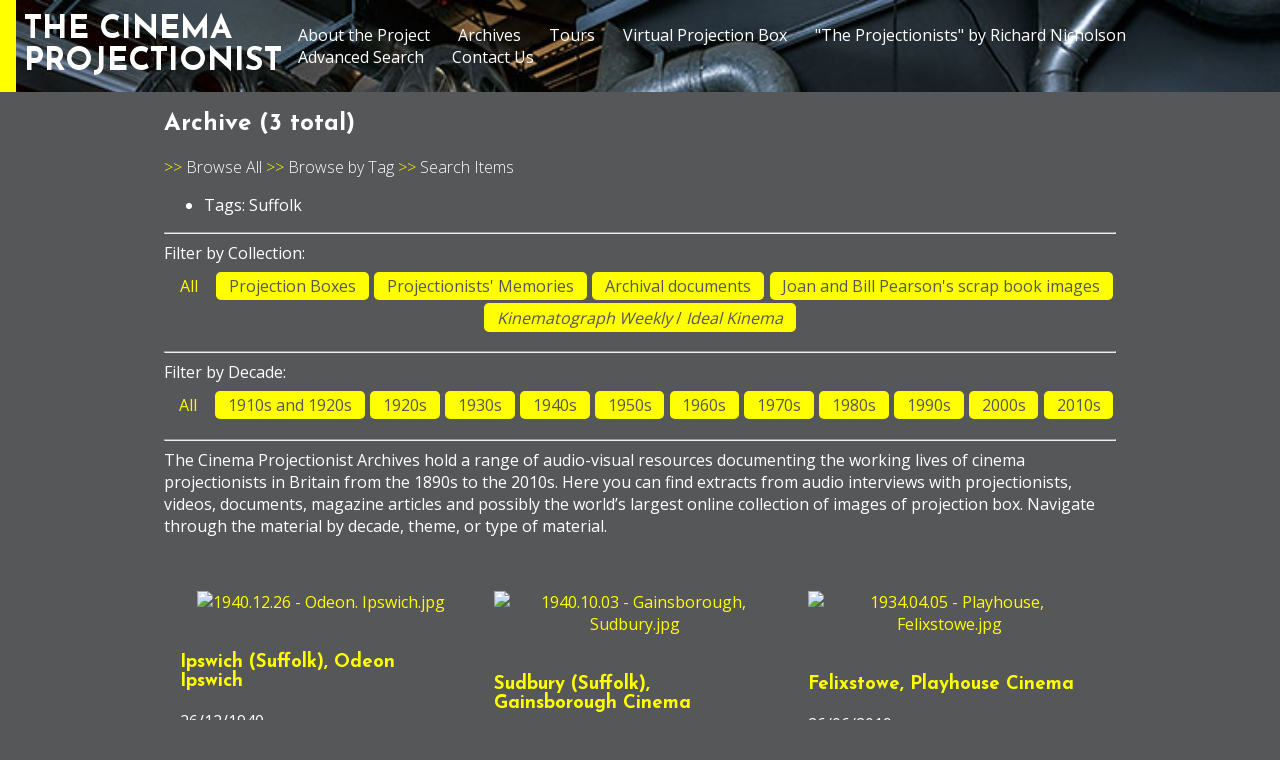

--- FILE ---
content_type: text/html; charset=utf-8
request_url: https://projectionproject.warwick.ac.uk/items/browse?tags=Suffolk
body_size: 6624
content:
<!DOCTYPE html>
<html lang="en-US" class="theme_turquoise">
<head>
    <meta charset="utf-8">
    <meta http-equiv="X-UA-Compatible" content="IE=edge">
    <meta name="viewport" content="width=device-width, initial-scale=1">
    <meta name="theme-color" content="#ffff00" />
    <link href="https://fonts.googleapis.com/css?family=Josefin+Sans:300,400,600,700|Open+Sans:300,400,600,700,800" rel="stylesheet">
    <link href="https://maxcdn.bootstrapcdn.com/font-awesome/4.7.0/css/font-awesome.min.css" rel="stylesheet" integrity="sha384-wvfXpqpZZVQGK6TAh5PVlGOfQNHSoD2xbE+QkPxCAFlNEevoEH3Sl0sibVcOQVnN" crossorigin="anonymous">
            <meta name="description" content="A project about projection at the University of Warwick that uses interviews with projectionists, archive research, feature films and photographs to explore historical projection and the digital transformations of the twenty-first century. The site contains the virtual projection box (projection booth)." />
    
    <link href="https://fonts.googleapis.com/css?family=Lato:300,400" rel="stylesheet">
    <link rel="icon" href="/themes/projproj/favicon.ico?v=2">

    <!-- Will build the page <title> -->
        <title>Archive &middot; Cinema Projectionist</title>
    <link rel="alternate" type="application/rss+xml" title="Omeka RSS Feed" href="/items/browse?tags=Suffolk&amp;output=rss2" /><link rel="alternate" type="application/atom+xml" title="Omeka Atom Feed" href="/items/browse?tags=Suffolk&amp;output=atom" />
    <!-- Will fire plugins that need to include their own files in <head> -->
    	

    <!-- Need to add custom and third-party CSS files? Include them here -->
    <link href="/application/views/scripts/css/public.css?v=3.1.2" media="screen" rel="stylesheet" type="text/css" >
<link href="/plugins/Commenting/views/public/css/commenting.css?v=3.1.2" media="all" rel="stylesheet" type="text/css" >
<link href="/plugins/PlayTranscripts/views/shared/css/transcripts.css?v=3.1.2" media="all" rel="stylesheet" type="text/css" >
<link href="/plugins/EUCookieBar/views/public/css/vendor/cookieconsent.css?v=3.1.2" media="all" rel="stylesheet" type="text/css" >
<link href="/themes/projproj/css/app.css?v=3.1.2" media="all" rel="stylesheet" type="text/css" >
    <script type="text/javascript" src="//ajax.googleapis.com/ajax/libs/jquery/3.6.0/jquery.min.js"></script>
<script type="text/javascript">
    //<!--
    window.jQuery || document.write("<script type=\"text\/javascript\" src=\"\/application\/views\/scripts\/javascripts\/vendor\/jquery.js?v=3.1.2\" charset=\"utf-8\"><\/script>")    //-->
</script>
<script type="text/javascript" src="//ajax.googleapis.com/ajax/libs/jqueryui/1.12.1/jquery-ui.min.js"></script>
<script type="text/javascript">
    //<!--
    window.jQuery.ui || document.write("<script type=\"text\/javascript\" src=\"\/application\/views\/scripts\/javascripts\/vendor\/jquery-ui.js?v=3.1.2\" charset=\"utf-8\"><\/script>")    //-->
</script>
<script type="text/javascript" src="/application/views/scripts/javascripts/vendor/jquery.ui.touch-punch.js"></script>
<script type="text/javascript">
    //<!--
    jQuery.noConflict();    //-->
</script>
<script type="text/javascript" src="/themes/projproj/javascripts/lib/shuffle.js?v=3.1.2"></script>
<script type="text/javascript" src="/themes/projproj/javascripts/js_utilities.js?v=3.1.2"></script>
<script type="text/javascript" src="/themes/projproj/javascripts/lozad.js?v=3.1.2"></script>
<script type="text/javascript" src="/plugins/Commenting/views/public/javascripts/commenting.js?v=3.1.2"></script>
<script type="text/javascript" src="/application/views/scripts/javascripts/vendor/tinymce//tinymce.min.js?v=3.1.2"></script>
<script type="text/javascript">
    //<!--
    Commenting.pluginRoot = 'https://projectionproject.warwick.ac.uk/commenting/comment/'    //-->
</script>
<script type="text/javascript" defer="defer" src="/plugins/EUCookieBar/views/public/javascripts/vendor/cookieconsent.js?v=3.1.2"></script>
<script type="text/javascript" src="/plugins/EUCookieBar/views/public/javascripts/cookieconsent-init.js?v=3.1.2"></script>
<script type="text/javascript">
    //<!--
    
// This script creates a configuration object for Cookie Consent from the options provided in the plugin admin interface

var logo = "";

$gui_options = {
    consent_modal: {
                layout: "block",
                        position: "top",
                        transition: "fade",
                        swap_buttons: "false",
            },
    settings_modal: {
                layout: "block",
                        position: "left",
                        transition: "fade",
                }
};

$languages = {
    'en': {
        consent_modal: {
            title: "",
            description: "This website uses essential cookies to ensure its proper operation and analytics cookies to understand how you interact with it. The latter will be set only after consent. <button type='button' data-cc='c-settings' class='cc-link'>Let me choose<\/button>",
            primary_btn: {
                text: 'Accept all',
                role: 'accept_all'              // 'accept_selected' or 'accept_all'
            },
            secondary_btn: {
                text: 'Reject all',
                role: 'accept_necessary'        // 'settings' or 'accept_necessary'
            }
        },
        settings_modal: {
            title: logo,
            save_settings_btn: 'Save settings',
            accept_all_btn: 'Accept all',
            reject_all_btn: 'Reject all',
            close_btn_label: 'Close',
            cookie_table_headers: [
                {col1: 'Name'},
                {col2: 'Purpose'},
                {col3: 'Expiration'},
            ],
            blocks: [
                {
                    title: 'Cookie consent',
                    description: 'Please review the cookies we set on this website used for the basic functionalities of the website and to enhance your online experience. You can choose for each category to opt-in/out whenever you want. For more details relative to cookies and other sensitive data, please read the full <a href="https://warwick.ac.uk/terms/privacy" class="cc-link" target="_blank">privacy policy</a>.'
                }, {
                    title: 'Necessary cookies',
                    description: 'TThese cookies are necessary for the operation of our web site, for example, those that determine whether you\'re signed in and who you are.',
                    toggle: {
                        value: 'necessary',
                        enabled: true,
                        readonly: true          // cookie categories with readonly=true are all treated as "necessary cookies"
                    }
                }, 			 {
                    title: 'Performance and Analytics cookies',
                    description: 'These cookies allow us to track the performance and usage of the Warwick web site with anonymised \'statistics\'. We use cookies to track your route around the Warwick web site and use the statistics that these create to improve the web site\'s performance and user experience.',
                    toggle: {
                        value: 'analytics',     // there are no default categories => you specify them
                        enabled: false,
                        readonly: false
                    },
                    cookie_table: [
                        {
                            col1: '^_ga, ^_gid',
                            col2: 'These cookies are used by Google Analytics software to distinguish users. The information we gather includes but is not limited to how users interact with the Warwick web site, which pages are most frequently viewed, how frequently the users visit the web site, traffic source of user visit, demographics data (age and gender), location and device information (make and model). Any data collected is anonymous and used for statistical reporting only. Other cookies created by Google Analytics include _gid, AMP_TOKEN and _gac_<property-id>. These cookies store other randomly generated IDs and campaign information about the user.',
                            col3: 'Up to two years after last web site visit.',
                            is_regex: false
                        }
                    ]
                },  {
                    title: "More information",
                    description: "For further information about cookies on this website, please read our page about <a class='cc-link' href='https:\/\/example.com\/cookies\/'>cookies<\/a>.",
                }
            ]
        }
    }
};
    //-->
</script>
<script type="text/plain" data-cookiecategory="analytics">
    //<!--
    			(function(i,s,o,g,r,a,m){i['GoogleAnalyticsObject']=r;i[r]=i[r]||function(){
			(i[r].q=i[r].q||[]).push(arguments)},i[r].l=1*new Date();a=s.createElement(o),
			m=s.getElementsByTagName(o)[0];a.async=1;a.src=g;m.parentNode.insertBefore(a,m)
			})(window,document,'script','//www.google-analytics.com/analytics.js','ga');
			
			ga('create', "UA-37692171-36", 'auto');
			ga('send', 'pageview');
	    //-->
</script>
<script type="text/javascript" src="/themes/projproj/javascripts/lib/bootstrap.min.js?v=3.1.2"></script>
<script type="text/javascript" src="/application/views/scripts/javascripts/globals.js?v=3.1.2"></script>  
      <!--[if lt IE 9]>
        <script src="https://oss.maxcdn.com/html5shiv/3.7.2/html5shiv.min.js"></script>
        <script src="https://oss.maxcdn.com/respond/1.4.2/respond.min.js"></script>
    <![endif]-->
</head>
<body id="items" class="items browse">
<script>
      (function(i,s,o,g,r,a,m){i['GoogleAnalyticsObject']=r;i[r]=i[r]||function(){
      (i[r].q=i[r].q||[]).push(arguments)},i[r].l=1*new Date();a=s.createElement(o),
      m=s.getElementsByTagName(o)[0];a.async=1;a.src=g;m.parentNode.insertBefore(a,m)
      })(window,document,'script','//www.google-analytics.com/analytics.js','ga');

      ga('create', 'UA-37692171-26', 'auto');
      ga('send', 'pageview');

</script>
<header role="banner" class="subpage-header">
        <h1 class="site-title"><a href="/">THE CINEMA<br />PROJECTIONIST</a></h1>
    <nav class="navbar navbar-default horizontal" role="navigation">
       
        <span class='link burger'>
            <label for="burger-check" class="burger" aria-label="expand navigation menu"><i class="fa fa-bars fa-3x"></i></label>
            <input class="burger-check" id="burger-check" type="checkbox">     
            <ul class="navigation">
    <li>
        <a href="/about">About the Project</a>
    </li>
    <li class="active">
        <a href="/items/browse">Archives</a>
    </li>
    <li>
        <a href="/exhibits">Tours</a>
    </li>
    <li>
        <a href="/neatline/show/projection-box#records/114">Virtual Projection Box</a>
    </li>
    <li>
        <a href="/the-projectionists">&quot;The Projectionists&quot; by Richard Nicholson</a>
    </li>
    <li>
        <a href="/items/search">Advanced Search</a>
    </li>
    <li>
        <a href="/contact-us">Contact Us</a>
    </li>
</ul>     
        </span>

    </nav> 
      
</header>
<main id="content" role="main">
  <div class="container">
      <script type="text/javascript">
    if(detectIE())
    {   
       document.write('<script type="text/javascript" src="/themes/projproj/javascripts/polyfill.min.js"><\/script>');
    }
</script>

<!-- item/browse.php -->
<div class="row">
   <div class="page-header">
    <div class="col-xs-12">
	    <h2>Archive (<span id="total_items"></span>)</h2>
    </div>
    <nav class="col-md-6">
        <div class="items-nav navigation" id="secondary-nav">
            <ul class="nav nav-pills">
    <li class="active">
        <a href="/items/browse">Browse All</a>
    </li>
    <li>
        <a href="/items/tags">Browse by Tag</a>
    </li>
    <li>
        <a href="/items/search">Search Items</a>
    </li>
</ul>	    </div>
	</nav>
    <div class="col-md-6">
		<div id="item-filters"><ul><li class="tags">Tags: Suffolk</li></ul></div>    	<div id="pagination-top"></div>
    </div>
   </div>
 </div><hr/>
 Filter by Collection:
<div id="filter-array-collections" class="filter-array">
   <span id="col_span_all" class="filter-active" data-tag-collections="all">All</span>
   <span id='col_span_2' class='filter' data-tag-collections='2' >Projection Boxes</span><span id='col_span_3' class='filter' data-tag-collections='3' >Projectionists&#039; Memories</span><span id='col_span_6' class='filter' data-tag-collections='6' >Archival documents</span><span id='col_span_7' class='filter' data-tag-collections='7' >Joan and Bill Pearson&#039;s scrap book images</span><span id='col_span_8' class='filter' data-tag-collections='8' ><em>Kinematograph Weekly </em>/ <em>Ideal Kinema</em></span></div>
<hr/>
Filter by Decade:
<div class="item hentry" >
<div id="filter-array-decades" class="filter-array">

   <span id="decade_span_all" class="filter-active" data-tag-decades="all">All</span>
   <span id='decade_span_1910s and 1920s' class='filter' data-tag-decades='1910s and 1920s' >1910s and 1920s</span><span id='decade_span_1920s' class='filter' data-tag-decades='1920s' >1920s</span><span id='decade_span_1930s' class='filter' data-tag-decades='1930s' >1930s</span><span id='decade_span_1940s' class='filter' data-tag-decades='1940s' >1940s</span><span id='decade_span_1950s' class='filter' data-tag-decades='1950s' >1950s</span><span id='decade_span_1960s' class='filter' data-tag-decades='1960s' >1960s</span><span id='decade_span_1970s' class='filter' data-tag-decades='1970s' >1970s</span><span id='decade_span_1980s' class='filter' data-tag-decades='1980s' >1980s</span><span id='decade_span_1990s' class='filter' data-tag-decades='1990s' >1990s</span><span id='decade_span_2000s' class='filter' data-tag-decades='2000s' >2000s</span><span id='decade_span_2010s' class='filter' data-tag-decades='2010s' >2010s</span>
</div>
<hr/>
    <div>
        The Cinema Projectionist Archives hold a range of audio-visual resources documenting the working lives of cinema projectionists in Britain from the 1890s to the 2010s. Here you can find extracts from audio interviews with projectionists, videos, documents, magazine articles and possibly the world’s largest online collection of images of projection box. Navigate through the material by decade, theme, or type of material.
    </div>
    <div class="row" id="nothing-to-see" style="visibility: hidden;">There are no items that match your filters.</div>
     <div class="row masonry-layout">
                   <div class='test masonry-item' data-decades='[&quot;1940s&quot;,&quot;projection box&quot;,&quot;Suffolk&quot;,&quot;wartime&quot;]' data-collections='["2"]' style="min-height:200px">

                <div class="item-img">
        <a href='/items/show/646'><img src='/themes/projproj/images/holder.png' class='lozad'  width='200px' alt='1940.12.26 - Odeon. Ipswich.jpg' title='1940.12.26 - Odeon. Ipswich.jpg' data-src='https://projectionproject.warwick.ac.uk/files/square_thumbnails/193d9721932ae657ed002b850a4a7214.jpg'></a><noscript><a href="/items/show/646"><img src="https://projectionproject.warwick.ac.uk/files/square_thumbnails/193d9721932ae657ed002b850a4a7214.jpg" alt="1940.12.26 - Odeon. Ipswich.jpg" title="1940.12.26 - Odeon. Ipswich.jpg"></a></noscript>        </div>
        <br />
        
        <div class="item-meta">

        <h3><a href="/items/show/646" class="permalink">Ipswich (Suffolk), Odeon Ipswich</a></h3>

        26/12/1940
                <div class="item-description">
            Projection box of a Suffolk cinema in 1940.  Used with permission from Screen International.​​        </div>
        
                <div class="tags"><p><strong>Tags:</strong>
            <a href="/items/browse?tags=1940s" rel="tag">1940s</a>; <a href="/items/browse?tags=projection+box" rel="tag">projection box</a>; <a href="/items/browse?tags=Suffolk" rel="tag">Suffolk</a>; <a href="/items/browse?tags=wartime" rel="tag">wartime</a></p>
        </div>
        
        
        </div><!-- end class="item-meta" -->
       </div>

                   <div class='test masonry-item' data-decades='[&quot;1940s&quot;,&quot;projection box&quot;,&quot;Suffolk&quot;,&quot;wartime&quot;]' data-collections='["2"]' style="min-height:200px">

                <div class="item-img">
        <a href='/items/show/640'><img src='/themes/projproj/images/holder.png' class='lozad'  width='200px' alt='1940.10.03 - Gainsborough, Sudbury.jpg' title='1940.10.03 - Gainsborough, Sudbury.jpg' data-src='https://projectionproject.warwick.ac.uk/files/square_thumbnails/de26a88304ad2cfaae9caae63f27c563.jpg'></a><noscript><a href="/items/show/640"><img src="https://projectionproject.warwick.ac.uk/files/square_thumbnails/de26a88304ad2cfaae9caae63f27c563.jpg" alt="1940.10.03 - Gainsborough, Sudbury.jpg" title="1940.10.03 - Gainsborough, Sudbury.jpg"></a></noscript>        </div>
        <br />
        
        <div class="item-meta">

        <h3><a href="/items/show/640" class="permalink">Sudbury (Suffolk), Gainsborough Cinema</a></h3>

        22/10/2019
                <div class="item-description">
            Projection box of a Suffolk cinema in 1940.  Used with permission from Screen International.​​        </div>
        
                <div class="tags"><p><strong>Tags:</strong>
            <a href="/items/browse?tags=1940s" rel="tag">1940s</a>; <a href="/items/browse?tags=projection+box" rel="tag">projection box</a>; <a href="/items/browse?tags=Suffolk" rel="tag">Suffolk</a>; <a href="/items/browse?tags=wartime" rel="tag">wartime</a></p>
        </div>
        
        
        </div><!-- end class="item-meta" -->
       </div>

                   <div class='test masonry-item' data-decades='[&quot;1930s&quot;,&quot;Felixstowe&quot;,&quot;projection box&quot;,&quot;projectionist&quot;,&quot;Suffolk&quot;]' data-collections='["2"]' style="min-height:200px">

                <div class="item-img">
        <a href='/items/show/520'><img src='/themes/projproj/images/holder.png' class='lozad'  width='200px' alt='1934.04.05 - Playhouse, Felixstowe.jpg' title='1934.04.05 - Playhouse, Felixstowe.jpg' data-src='https://projectionproject.warwick.ac.uk/files/square_thumbnails/154bb829654d94a0c6a9763325c280c9.jpg'></a><noscript><a href="/items/show/520"><img src="https://projectionproject.warwick.ac.uk/files/square_thumbnails/154bb829654d94a0c6a9763325c280c9.jpg" alt="1934.04.05 - Playhouse, Felixstowe.jpg" title="1934.04.05 - Playhouse, Felixstowe.jpg"></a></noscript>        </div>
        <br />
        
        <div class="item-meta">

        <h3><a href="/items/show/520" class="permalink">Felixstowe, Playhouse Cinema</a></h3>

        26/06/2019
                <div class="item-description">
            Projectionist in the projection box of the Playhouse Cinema in 1934. Used with permission from Screen International.        </div>
        
                <div class="tags"><p><strong>Tags:</strong>
            <a href="/items/browse?tags=1930s" rel="tag">1930s</a>; <a href="/items/browse?tags=Felixstowe" rel="tag">Felixstowe</a>; <a href="/items/browse?tags=projection+box" rel="tag">projection box</a>; <a href="/items/browse?tags=projectionist" rel="tag">projectionist</a>; <a href="/items/browse?tags=Suffolk" rel="tag">Suffolk</a></p>
        </div>
        
        
        </div><!-- end class="item-meta" -->
       </div>

            <div class="sizer-element"></div>
      </div>
    </div><!-- end class="item hentry" -->
    <hr/>
    <div class="col-md-6">
		<div id="outputs">
		    <span class="outputs-label">Output Formats</span>
		                <p id="output-format-list">
        <a href="/items/browse?tags=Suffolk&amp;output=atom">atom</a> | <a href="/items/browse?tags=Suffolk&amp;output=dcmes-xml">dcmes-xml</a> | <a href="/items/browse?tags=Suffolk&amp;output=json">json</a> | <a href="/items/browse?tags=Suffolk&amp;output=omeka-xml">omeka-xml</a> | <a href="/items/browse?tags=Suffolk&amp;output=rss2">rss2</a>        </p>
    		</div>
	</div>
    <div class="col-md-6">
    	<div id="pagination-bottom"></div>
	</div>
</div><!-- end primary -->

<script>

var Shuffle = window.Shuffle;
var element = document.querySelector('.masonry-layout');
var sizer = element.querySelector('.sizer-element');
var visible_items = 0;
var visible_items_text = "";
var shuffleInstance = new Shuffle(element, {
  itemSelector: '.masonry-item',
 supported: false
});

var current_decade_filter = "all";
if(getCookie("decade_filter")) {current_decade_filter = getCookie("decade_filter");}

var current_collection_filter = "all";
if(getCookie("collection_filter")) {current_collection_filter = getCookie("collection_filter");}

if (current_decade_filter != "all" || current_collection_filter != "all") {
    shuffle(current_decade_filter,current_collection_filter);
}
else {document.getElementById("total_items").innerHTML = document.getElementsByClassName('shuffle-item--visible').length + " total";}

//Add event listeners to filter buttons.
var elements = document.querySelectorAll('.filter, .filter-active')
elements = [].slice.call(elements);
elements.forEach(function(element) {
    element.addEventListener('click', function(){ 
    if(element.attributes.getNamedItem("data-tag-decades") != null) 
        {current_decade_filter = element.attributes.getNamedItem("data-tag-decades").value;}
    else
    {current_collection_filter = element.attributes.getNamedItem("data-tag-collections").value;}
    //Store current filter selections then shuffle.
    setCookie('decade_filter', current_decade_filter, 4);
    setCookie('collection_filter', current_collection_filter, 4);
    shuffle(current_decade_filter,current_collection_filter);
    });
});

//Function to shuffle filtered items and set UI text.
function shuffle (current_decade_filter, current_collection_filter)
{
    //Activate the actual shuffleJS shuffle.
    shuffleInstance.filter([current_decade_filter,current_collection_filter]); 
    //Display number of items visible at the top of the page.
    visible_items = document.getElementsByClassName('shuffle-item--visible').length
    if(current_decade_filter == "all" && current_collection_filter == "all") {visible_items_text = " total";}
    else {visible_items_text = " filtered";}
    document.getElementById("total_items").innerHTML = visible_items + visible_items_text;

    //Display "no items" message if applicable.
    if(document.getElementsByClassName('shuffle-item--visible').length == 0) 
        {document.getElementById('nothing-to-see').style.visibility = "visible";}
    else 
        {document.getElementById('nothing-to-see').style.visibility = "hidden";}

    //Highlight the currently selected filter buttons.
    var active_filters = document.getElementById("filter-array-decades").getElementsByClassName('filter-active');
    for(var i = 0; i < active_filters.length; i++) {active_filters.item(i).className = "filter";}
    document.getElementById("decade_span_" + current_decade_filter).className = "filter-active";
    var active_filters = document.getElementById("filter-array-collections").getElementsByClassName('filter-active');
    for(var i = 0; i < active_filters.length; i++) {active_filters.item(i).className = "filter";}
    document.getElementById("col_span_" + current_collection_filter).className = "filter-active";
}

const observer = lozad(); // lazy loads elements with default selector as ".lozad"
observer.observe();
</script>
      </div>
    </main>
    <footer role="contentinfo" class="container footer ">
        <div class="links">
            <div class="link-list">
                <h4>About</h4>
                <ul>
                    <li><a href="/about">About the Project</a></li>
                    <li><a href="/accessibility">Accessibility Statement</a></li>
                </ul>
            </div>

            <div class="image-list">
                <h4>Partners</h4>
                <ul>
                    <li><a href="https://ahrc.ukri.org"><img src="/themes/projproj/images/partners/ahrc_square.png" alt="Arts and Humanities Research Council"/></a></li>
                    <li><a href="https://www.bfi.org.uk"><img src="/themes/projproj/images/partners/bfi_square.png" alt="British Film Institute"/></a></li>
                    <li><a href="https://flatpackfestival.org.uk"><img src="/themes/projproj/images/partners/flatpack_square.png" alt="Flatpack Festival"/></a></li>
                </ul>
            </div>

        </div>
        <div class="copyright">
            <span>Copyright © 2018 | Projection Project , University of Warwick, All Rights Reserved. </span>
            |
            <span><a href="http://warwick.ac.uk/terms/general">Terms</a></span> 
            | 
            <span><a href="#" data-cc="c-settings">Cookies</a></span>
        </div>
    </footer>
    <script type="text/javascript" src="/plugins/PlayTranscripts/views/shared/javascripts/transcripts.js?v=3.1.2" charset="utf-8"></script></body>
</html>


--- FILE ---
content_type: text/css
request_url: https://projectionproject.warwick.ac.uk/plugins/PlayTranscripts/views/shared/css/transcripts.css?v=3.1.2
body_size: 2269
content:
 .transcript-player #audiofile {
      width: 100%;
    }
   .transcript-player {
      height: 180px;
      display: flex;
      flex-direction: row;

          padding: 0.5em;
    margin: 0.5em;
    }


    .transcript-player audio {
      width: 100%;
    }

   .transcript-player  .stage {
      display: flex;
      flex: 1;
      flex-direction: column;
    }

   .transcript-player  h1 {
      margin: 0;
      font-size: 1.4em;
    }

   .transcript-player  .image-box {
      padding: 1em;
      flex: 0 0 200px;
      display: flex;
    background-color: #717171;
    }

   .transcript-player  img {
      width: 100%;
      cursor: pointer;
    }

   .transcript-player  .video {
      flex: 1;
      display: flex;
      width: 100%;
      position: relative;
    }
   .transcript-player  #subtitles {
      flex: 1;
        padding: 2rem 4rem;
      font-family: sans-serif;
      font-size: 18pt;      
      background: #251d17;
      color: #c8c8c8;
      display: flex;
      align-items: center;
    }

    .transcript-player .spin {
      animation: spinAnimation 20s linear infinite;
    }

    .transcript-player .subtitles {
      display: flex;
      align-items: center;
      padding: 0 2em;
      background: black;
      flex: 1;
      cursor: pointer;
    }

    @keyframes spinAnimation {
      from {transform:rotate(0deg);}
      to {transform:rotate(360deg);}
  }

    @keyframes flickerAnimation {
      0%   { opacity:1; }
      50%  { opacity:0.95; }
      100% { opacity:1; }
    }
   .transcript-player  .animate-flicker {
        animation: flickerAnimation .1s infinite;
    }

   .transcript-player  .paused {
      animation-play-state:paused;
    }

   .transcript-player  .overlay {
      position: absolute;
      top:0;
      left:0;
      width: 100%;
      height: 100%;
      background: radial-gradient(ellipse at center, rgba(86,64,46,0) 0%,rgba(33,38,12,0.5) 50%,rgba(0,0,0,0.81) 81%,rgba(0,0,0,1) 100%);
    }

   .transcript-player  h1 {

    font-family: sans-serif;
    font-weight: 100;
    }

@media (max-width: 880px) {
    .transcript-player {
       height: auto;
       position: relative;
       
    }
    .transcript-player .stage {
       flex-direction: column-reverse;
    }

    .transcript-player .image-box {
    display: block;
    padding: 0;
    position: absolute;
    background: none;
    z-index: 100;
    left: -1em;
    top: 3em;
    width: 3em;
     }

    .transcript-player .subtitles {
        padding: 2em;
        min-height: 10em;
     }
}


--- FILE ---
content_type: text/css
request_url: https://projectionproject.warwick.ac.uk/themes/projproj/css/app.css?v=3.1.2
body_size: 20180
content:
h1,
h2,
h3,
h4 {
  font-family: "Josefin Sans"; }

h4 {
  font-weight: lighter;
  font-size: 16pt; }

.tab-content > .tab-pane {
  display: none;
  visibility: hidden; }

.tab-content > .active {
  display: block;
  visibility: visible; }

body {
  color: white;
  background-color: #565759;
  font-family: "Open Sans", sans-serif; }

a {
  color: yellow;
  text-decoration: none; }

.hero-image {
  width: 100%;
  height: 130vh;
  background-size: cover;
  background-position: center;
  position: absolute;
  top: 0;
  left: 0;
  z-index: -1000; }
  .hero-image.slide-1 {
    animation: fade 40s infinite; }
    @media screen and (max-width: 800px) {
      .hero-image.slide-1 {
        background-image: url("/themes/projproj/images/hero/low/hero-1.jpg"); } }
    @media screen and (max-width: 2000px) and (min-width: 800px) {
      .hero-image.slide-1 {
        background-image: url("/themes/projproj/images/hero/med/hero-1.jpg"); } }
    @media screen and (min-width: 2000px) {
      .hero-image.slide-1 {
        background-image: url("/themes/projproj/images/hero/high/hero-1.jpg"); } }
  .hero-image.slide-2 {
    animation: fade2 40s infinite; }
    @media screen and (max-width: 800px) {
      .hero-image.slide-2 {
        background-image: url("/themes/projproj/images/hero/low/hero-2.jpg"); } }
    @media screen and (max-width: 2000px) and (min-width: 800px) {
      .hero-image.slide-2 {
        background-image: url("/themes/projproj/images/hero/med/hero-2.jpg"); } }
    @media screen and (min-width: 2000px) {
      .hero-image.slide-2 {
        background-image: url("/themes/projproj/images/hero/high/hero-2.jpg"); } }
  .hero-image.slide-3 {
    animation: fade3 40s infinite; }
    @media screen and (max-width: 800px) {
      .hero-image.slide-3 {
        background-image: url("/themes/projproj/images/hero/low/hero-3.jpg"); } }
    @media screen and (max-width: 2000px) and (min-width: 800px) {
      .hero-image.slide-3 {
        background-image: url("/themes/projproj/images/hero/med/hero-3.jpg"); } }
    @media screen and (min-width: 2000px) {
      .hero-image.slide-3 {
        background-image: url("/themes/projproj/images/hero/high/hero-3.jpg"); } }
  .hero-image.slide-4 {
    animation: fade4 40s infinite; }
    @media screen and (max-width: 800px) {
      .hero-image.slide-4 {
        background-image: url("/themes/projproj/images/hero/low/hero-4.jpg"); } }
    @media screen and (max-width: 2000px) and (min-width: 800px) {
      .hero-image.slide-4 {
        background-image: url("/themes/projproj/images/hero/med/hero-4.jpg"); } }
    @media screen and (min-width: 2000px) {
      .hero-image.slide-4 {
        background-image: url("/themes/projproj/images/hero/high/hero-4.jpg"); } }

@keyframes fade {
  0% {
    opacity: 1; }
  25% {
    opacity: 0; }
  50% {
    opacity: 0; }
  75% {
    opacity: 0; }
  100% {
    opacity: 1; } }

@keyframes fade2 {
  0% {
    opacity: 0; }
  25% {
    opacity: 1; }
  50% {
    opacity: 0; }
  75% {
    opacity: 0; }
  100% {
    opacity: 0; } }

@keyframes fade3 {
  0% {
    opacity: 0; }
  25% {
    opacity: 0; }
  50% {
    opacity: 1; }
  75% {
    opacity: 0; }
  100% {
    opacity: 0; } }

@keyframes fade4 {
  0% {
    opacity: 0; }
  25% {
    opacity: 0; }
  50% {
    opacity: 0; }
  75% {
    opacity: 1; }
  100% {
    opacity: 0; } }

nav ul {
  list-style: none;
  padding: 0; }
  nav ul li a {
    color: white;
    text-decoration: none;
    display: block; }

.nav-tabs {
  border-bottom: 1px solid #dddddd;
  border-radius: 2px; }

.nav-tabs > li {
  border: 1px solid transparent;
  border-radius: 0.2em;
  cursor: default;
  padding-left: 0.5em;
  padding-right: 0.5em; }

.nav-tabs > li.active {
  border: 1px solid #dddddd;
  border-bottom-color: #565759;
  border-top-left-radius: 0.1em;
  border-top-right-radius: 0.1em;
  border-bottom-left-radius: 0em;
  border-bottom-right-radius: 0em;
  cursor: default; }

.nav-tabs > li:hover:not(.active) {
  border: 1px solid #858687;
  border-bottom: 1px solid #dddddd;
  border-top-left-radius: 0.1em;
  border-top-right-radius: 0.1em;
  border-bottom-left-radius: 0em;
  border-bottom-right-radius: 0em;
  cursor: default; }

nav.vertical li {
  display: block;
  margin: 1.5rem 0;
  font-size: 1.5em;
  position: relative;
  font-family: "Josefin Sans"; }
  nav.vertical li::before {
    content: ">> ";
    color: yellow; }
  nav.vertical li a {
    user-select: none;
    display: inline; }
    nav.vertical li a::before {
      content: "";
      position: absolute;
      top: 0;
      bottom: 0;
      left: 0;
      right: 0;
      background: rgba(0, 0, 0, 0.67);
      z-index: -500;
      filter: blur(18px); }

nav .items-nav li::before {
  content: ">> ";
  color: yellow; }

nav.horizontal {
  display: inline-block; }
  nav.horizontal ul.navigation {
    margin-left: 1em; }
    nav.horizontal ul.navigation li {
      display: inline-block;
      margin-right: 1.5em; }
  nav.horizontal label[for="burger-check"] {
    display: none; }

.burger-check {
  display: none; }

@media screen and (max-width: 980px) {
  nav.horizontal label[for="burger-check"] {
    display: initial !important;
    margin: 0 1em;
    user-select: none;
    cursor: pointer; }
  nav.horizontal .burger-check:checked ~ .navigation {
    display: block; }
  nav.horizontal ul.navigation {
    display: none;
    position: absolute;
    left: 0;
    background-color: #262022;
    padding: 1em;
    right: 0;
    margin: 0;
    margin-top: 1rem;
    border-bottom: 2px solid white;
    border-top: 2px solid yellow; }
    nav.horizontal ul.navigation li {
      display: block;
      margin: 1.5rem 0;
      font-size: 1.5em;
      font-family: "Josefin Sans"; }
      nav.horizontal ul.navigation li::before {
        content: ">> ";
        color: yellow; }
      nav.horizontal ul.navigation li a {
        user-select: none;
        display: inline; } }

.theme_turquoise {
  --cc-bg: #161a1c;
  --cc-text: #d8e5ea;
  --cc-btn-primary-bg: #60fed2;
  --cc-btn-primary-text: #000;
  --cc-btn-primary-hover-bg: #4dd4ae;
  --cc-btn-secondary-bg: #242c31;
  --cc-btn-secondary-text: var(--cc-text);
  --cc-btn-secondary-hover-bg: #2b353c;
  --cc-toggle-bg-off: #667481;
  --cc-toggle-bg-on: var(--cc-btn-primary-bg);
  --cc-toggle-bg-readonly: #343e45;
  --cc-toggle-knob-bg: var(--cc-cookie-category-block-bg);
  --cc-toggle-knob-icon-color: var(--cc-bg);
  --cc-cookie-category-block-bg: #1e2428;
  --cc-cookie-category-block-bg-hover: #242c31;
  --cc-section-border: #222a30;
  --cc-block-text: #bac9cf;
  --cc-cookie-table-border: #2b3035;
  --cc-overlay-bg: rgba(4, 6, 8, 0.85);
  --cc-webkit-scrollbar-bg: #2c343a;
  --cc-webkit-scrollbar-bg-hover: #384148; }

.theme_turquoise .cc_div a {
  color: var(--cc-btn-primary-bg); }

.theme_turquoise #cc_div #s-hdr {
  border-bottom: none; }

.theme_turquoise .cc_div #c-txt {
  color: #b0b8c6 !important; }

footer {
  background-color: #252022;
  padding: 1rem;
  margin-top: 4rem; }
  footer img {
    width: 6em; }
  footer .copyright {
    margin-top: 1rem;
    font-size: small; }
  footer ul {
    padding: 0;
    margin: 0;
    list-style: none; }
  footer .links {
    display: flex;
    justify-content: space-evenly; }
    footer .links .image-list ul {
      display: flex;
      justify-content: space-evenly; }
      footer .links .image-list ul li {
        margin: 0 1em; }
    @media screen and (max-width: 980px) {
      footer .links {
        display: block; } }

header.subpage-header {
  background-image: url(/themes/projproj/images/header.png);
  padding: 0.5em;
  border-left: 1em solid #ffff00;
  background-size: cover;
  display: flex;
  justify-content: space-between;
  align-items: center; }
  header.subpage-header h1 {
    margin: 0;
    display: inline-block; }
    header.subpage-header h1 a {
      color: white; }

main#content div.container {
  max-width: 1000px;
  margin: 0 auto;
  width: 100%;
  padding: 0 1.5em; }

main {
  min-height: 100vh; }

header.hero {
  width: 100%;
  height: 100vh;
  min-height: 100vh; }
  header.hero .main {
    display: flex;
    flex-direction: column-reverse; }
  @media screen and (max-width: 980px) {
    header.hero {
      height: auto;
      background: linear-gradient(to bottom, transparent 0%, transparent 80%, rgba(86, 87, 89, 0.65) 100%); } }
  @media screen and (min-width: 980px) {
    header.hero {
      display: table; }
      header.hero .topbar,
      header.hero .main {
        display: table-row; }
        header.hero .topbar > div,
        header.hero .main > div {
          display: table-cell; } }
  header.hero .highlight {
    background-color: #ffff00;
    height: 1rem; }
    @media screen and (min-width: 980px) {
      header.hero .highlight {
        width: 25em; } }
    @media screen and (max-width: 980px) {
      header.hero .highlight {
        height: 1rem; } }
  header.hero .sidebar {
    vertical-align: middle; }
    @media screen and (min-width: 980px) {
      header.hero .sidebar {
        width: 25em;
        background: linear-gradient(to bottom, rgba(86, 87, 89, 0.2) 0%, rgba(86, 87, 89, 0.65) 100%); } }
    header.hero .sidebar nav li {
      font-size: 1.2em;
      padding: 0.5em 1em; }
  header.hero .title-area {
    padding: 1rem 2rem;
    position: relative; }
    @media screen and (max-width: 980px) {
      header.hero .title-area {
        display: flex;
        flex-direction: column-reverse; }
        header.hero .title-area .subtitle {
          font-size: 6vw; } }
    @media screen and (min-width: 980px) {
      header.hero .title-area {
        background: linear-gradient(to bottom, transparent 0%, transparent 80%, rgba(86, 87, 89, 0.65) 100%); } }
    @media screen and (min-width: 1400px) {
      header.hero .title-area {
        padding-left: 8vw; } }
    header.hero .title-area h1 {
      font-size: 5rem;
      color: white;
      text-transform: capitalize; }
      @media screen and (max-width: 980px) {
        header.hero .title-area h1 {
          font-size: 10vw; } }
      header.hero .title-area h1 > span {
        position: relative; }
    header.hero .title-area .subtitle {
      font-family: "Josefin Sans";
      max-width: 13em;
      font-size: 2em;
      font-weight: bolder;
      color: yellow;
      margin: 0;
      position: relative; }

.shadow {
  position: absolute;
  top: 0;
  bottom: 0;
  left: 0;
  right: 0;
  background: rgba(0, 0, 0, 0.67);
  z-index: -500;
  filter: blur(30px); }

body#home h2 {
  font-size: 3em;
  margin: 1rem 0; }

body#home svg {
  z-index: -800; }

body#home .item.record h3,
body#home .item.record p.item-description {
  display: none; }

body#home main#content {
  position: relative;
  padding: 1em 0;
  overflow-y: hidden; }
  body#home main#content .hero-image-fadeout {
    width: 100%;
    height: 30vh;
    background: linear-gradient(to bottom, rgba(86, 87, 89, 0.65) 0%, #565759 100%);
    position: absolute;
    top: 0;
    z-index: -999; }

body#home section {
  margin-bottom: 4rem; }

body#home section#archives .featured-images {
  display: flex; }
  body#home section#archives .featured-images > div {
    flex: 1;
    padding: 0.5em; }
    body#home section#archives .featured-images > div img {
      width: 100%; }

body#home section#tours {
  display: flex;
  position: relative; }
  @media screen and (max-width: 980px) {
    body#home section#tours {
      flex-direction: column-reverse; } }
  body#home section#tours .description {
    flex: 1;
    text-align: right; }
    @media screen and (max-width: 980px) {
      body#home section#tours .description {
        text-align: left; } }
  body#home section#tours .featured-images {
    flex: 1; }
    body#home section#tours .featured-images .top {
      display: flex; }
      body#home section#tours .featured-images .top > div {
        flex: 1;
        padding: 0.5em; }
        body#home section#tours .featured-images .top > div img {
          width: 100%; }
    body#home section#tours .featured-images .bottom div {
      flex: 1;
      padding: 0.5em; }
      body#home section#tours .featured-images .bottom div img {
        width: 100%; }

body#home section#quote blockquote {
  font-size: 2rem;
  font-weight: lighter;
  position: relative; }
  @media screen and (min-width: 980px) {
    body#home section#quote blockquote::before {
      content: "\201C";
      font-size: 99pt;
      position: absolute;
      left: -1em;
      top: -47px;
      font-family: sans-serif; }
    body#home section#quote blockquote::after {
      content: "\201D";
      font-size: 99pt;
      position: absolute;
      bottom: -0.5em;
      right: -0.6em;
      font-family: sans-serif; } }

body#home section#vpb {
  display: flex;
  position: relative; }
  @media screen and (max-width: 980px) {
    body#home section#vpb {
      flex-direction: column; } }
  body#home section#vpb .description {
    flex: 1; }
  body#home section#vpb .featured-images {
    flex: 1; }
    body#home section#vpb .featured-images div {
      flex: 1;
      padding: 0.5em; }
      body#home section#vpb .featured-images div img {
        width: 100%; }

.reel-container, .reel-container-dark {
  position: absolute;
  left: 0;
  right: 0;
  height: 60vw;
  z-index: -1000;
  background-image: url(/themes/projproj/images/reel.svg);
  background-repeat: no-repeat;
  background-size: 40vw; }
  @media screen and (max-width: 980px) {
    .reel-container, .reel-container-dark {
      background-image: none; } }

.reel-container-dark {
  background-image: url(/themes/projproj/images/reel-dark.svg); }

.warwick-logo {
  position: absolute;
  right: 1rem;
  top: 0;
  z-index: 1000; }
  .warwick-logo img {
    position: relative;
    width: 6rem; }
    .warwick-logo img::before {
      content: "";
      position: absolute;
      top: 0;
      bottom: 0;
      left: 0;
      right: 0;
      background: rgba(0, 0, 0, 0.67);
      z-index: -500;
      filter: blur(18px); }

div#exhibit-blocks::after {
  content: "";
  display: block;
  clear: both; }

#exhibit-page-navigation::after {
  content: "";
  display: block;
  clear: both; }

.exhibit-block::after {
  content: "";
  clear: both;
  display: block; }

.exhibit-block {
  clear: both;
  width: 100%;
  margin-bottom: 1.5em;
  text-align: left; }

.exhibit-block.layout-embed-text {
  text-align: center;
  justify-content: center;
  display: flex;
  padding: 2em 0; }

.exhibit-block.layout-file-text {
  text-align: center;
  justify-content: center;
  display: flex;
  padding: 2em 0;
  flex-direction: column; }

.layout-file-text .exhibit-items {
  max-width: initial; }

body.exhibits nav#exhibit-pages {
  padding: 1em;
  border-radius: 4px;
  background: grey;
  margin: 2em 0; }
  body.exhibits nav#exhibit-pages h4 {
    margin: 0; }
    body.exhibits nav#exhibit-pages h4 a {
      color: white;
      font-weight: lighter;
      margin: 0;
      font-size: 2rem; }

body#items.browse .masonry-item,
body#items.browse .sizer-element {
  width: 33%;
  padding: 1em; }
  @media screen and (max-width: 980px) {
    body#items.browse .masonry-item,
    body#items.browse .sizer-element {
      width: 50%; } }
  @media screen and (max-width: 750px) {
    body#items.browse .masonry-item,
    body#items.browse .sizer-element {
      width: 100%; } }

.masonry-layout {
  margin-top: 1em; }

/* attempt at a gutter
.masonry-layout> {
     :nth-child(3n) {
        //centre column
        padding: 5px;
        background: blue;
    }
    @media screen and (max-width: $break_medium) {
         :nth-child(2n) {
            //centre column
            padding: 5px;
            background: blue;
        }
    }
    @media screen and (max-width: $break_small) {
        .sizer-element {
            //centre column
            background: transparent;
            padding: 0;
        }
    }
}
*/
.item-img {
  text-align: center; }

.filter-array {
  display: flex;
  flex-wrap: wrap;
  justify-content: space-around;
  padding-top: 0.5em;
  padding-bottom: 0.5em; }
  .filter-array .filter {
    padding: 0.2em 0.8em;
    margin-bottom: 0.2em;
    cursor: pointer;
    background: yellow;
    color: #565759;
    border-radius: 5px; }
  .filter-array .filter-active {
    padding: 0.2em 0.8em;
    margin-bottom: 0.2em;
    cursor: pointer;
    background: #565759;
    color: yellow;
    border-radius: 5px;
    border: 1px;
    border-color: yellow; }

body.neatline.show main#content .container {
  padding: 0 1em;
  max-width: 1400px; }

body.neatline.show #neatline {
  margin-bottom: 2em; }

body.neatline.show #neatline-map {
  display: flex;
  flex-direction: row-reverse;
  height: auto; }
  @media screen and (max-width: 980px) {
    body.neatline.show #neatline-map {
      flex-direction: column; } }
  body.neatline.show #neatline-map .olMapViewport {
    height: 60vh !important; }
  body.neatline.show #neatline-map #OpenLayers_Control_MaximizeDiv {
    display: none; }

body.neatline.show #static-bubble {
  position: initial;
  max-width: none;
  max-height: none;
  color: white;
  font-family: "Josefin Sans";
  display: block !important;
  padding: 1em;
  background: #565759; }
  @media screen and (min-width: 980px) {
    body.neatline.show #static-bubble {
      flex-direction: column;
      flex: 0 0 28em;
      padding: 0;
      padding-right: 1em; } }
  body.neatline.show #static-bubble .title {
    font-size: 1.5rem; }
  body.neatline.show #static-bubble .content {
    font-family: "Open Sans", sans-serif; }
  body.neatline.show #static-bubble .close {
    display: none; }
  body.neatline.show #static-bubble a.btn::before {
    content: ">> "; }

body.neatline.show #neatline #waypoints {
  top: 0;
  right: 0;
  border-radius: 0;
  border-bottom-left-radius: 2px;
  max-width: none; }

#waypoints {
  background: #ffff00; }
  #waypoints a {
    color: #252022;
    font-family: "Josefin Sans"; }

.exhibit-list {
  display: grid;
  grid-template-columns: 1fr 1fr;
  grid-row-gap: 2em;
  grid-column-gap: 2em;
  padding: 1.5rem; }
  @media screen and (max-width: 750px) {
    .exhibit-list {
      grid-template-columns: 1fr; } }
  .exhibit-list .exhibit {
    background: #262022;
    padding: 1rem; }
    .exhibit-list .exhibit h2 {
      margin-top: 0; }

body.items.show .container h1 {
  margin-bottom: 0; }

body.items.show .container #collection p {
  margin-top: 0; }

.element-texts table {
  border-spacing: 1rem;
  border-collapse: separate; }
  .element-texts table tbody tr th {
    vertical-align: top;
    text-align: left; }

#show-transcript {
  display: none;
  padding: 1em;
  background: #262022;
  border-radius: 4px;
  margin: 1em 0; }

.transcript-toggle:checked ~ #show-transcript {
  display: block; }

.item-file.image-jpeg {
  text-align: center;
  margin: 2em 0; }
  .item-file.image-jpeg img {
    max-height: 30em;
    max-width: 100%; }

.outputs {
  padding: 1rem;
  border-radius: 4px;
  border: 2px grey solid;
  margin: 1rem; }
  .outputs h3 {
    margin: 0; }

#item-tags a {
  padding: 0.2em 0.5em;
  background: #262022;
  font-size: smaller;
  border-radius: 4px;
  margin-right: 0.2rem;
  margin-bottom: 0.2rem;
  overflow-wrap: break-word;
  display: inline-block; }

#collection-items,
#browse-collections {
  grid-template-columns: 1fr 1fr 1fr;
  display: grid;
  grid-row-gap: 5em;
  grid-column-gap: 2em;
  padding-top: 1em;
  margin-bottom: 1em; }
  #collection-items img.full-width,
  #browse-collections img.full-width {
    width: 100%;
    margin-top: 0.5em; }
  @media screen and (max-width: 980px) {
    #collection-items,
    #browse-collections {
      grid-template-columns: 1fr 1fr; } }
  @media screen and (max-width: 750px) {
    #collection-items,
    #browse-collections {
      grid-template-columns: 1fr; } }

#browse-collections .collection {
  background: #262022;
  padding: 0.5em; }

body.items input:focus {
  border: 2px solid yellow; }

body.items input,
body.items select,
body.items textarea {
  padding: 0.4em;
  margin: 0.5em 0;
  background: #fafafa;
  margin-right: 1em;
  border: 2px solid white; }

body.items button {
  border: 2px solid #262022;
  border-radius: 3px;
  padding: 0.4em 1.4em;
  margin: 0.5em 0;
  color: rgba(0, 0, 0, 0.6);
  font-weight: 700;
  background: yellow;
  cursor: pointer; }

body.items ul.nav li {
  display: inline;
  font-weight: 100; }
  body.items ul.nav li a {
    display: inline; }

body {
  margin: 0; }

* {
  box-sizing: border-box; }


--- FILE ---
content_type: application/javascript
request_url: https://projectionproject.warwick.ac.uk/themes/projproj/javascripts/lib/shuffle.js?v=3.1.2
body_size: 75320
content:
(function (global, factory) {
  typeof exports === "object" && typeof module !== "undefined" ?
    (module.exports = factory()) :
    typeof define === "function" && define.amd ?
    define(factory) :
    (global.Shuffle = factory());
})(this, function () {
  "use strict";

  function E() {
    // Keep this empty so it's easier to inherit from
    // (via https://github.com/lipsmack from https://github.com/scottcorgan/tiny-emitter/issues/3)
  }

  E.prototype = {
    on: function (name, callback, ctx) {
      var e = this.e || (this.e = {});

      (e[name] || (e[name] = [])).push({
        fn: callback,
        ctx: ctx
      });

      return this;
    },

    once: function (name, callback, ctx) {
      var self = this;

      function listener() {
        self.off(name, listener);
        callback.apply(ctx, arguments);
      }
      listener._ = callback;
      return this.on(name, listener, ctx);
    },

    emit: function (name) {
      var data = [].slice.call(arguments, 1);
      var evtArr = ((this.e || (this.e = {}))[name] || []).slice();
      var i = 0;
      var len = evtArr.length;

      for (i; i < len; i++) {
        evtArr[i].fn.apply(evtArr[i].ctx, data);
      }

      return this;
    },

    off: function (name, callback) {
      var e = this.e || (this.e = {});
      var evts = e[name];
      var liveEvents = [];

      if (evts && callback) {
        for (var i = 0, len = evts.length; i < len; i++) {
          if (evts[i].fn !== callback && evts[i].fn._ !== callback)
            liveEvents.push(evts[i]);
        }
      }

      // Remove event from queue to prevent memory leak
      // Suggested by https://github.com/lazd
      // Ref: https://github.com/scottcorgan/tiny-emitter/commit/c6ebfaa9bc973b33d110a84a307742b7cf94c953#commitcomment-5024910

      liveEvents.length ? (e[name] = liveEvents) : delete e[name];

      return this;
    }
  };

  var tinyEmitter = E;

  var proto = typeof Element !== "undefined" ? Element.prototype : {};
  var vendor =
    proto.matches ||
    proto.matchesSelector ||
    proto.webkitMatchesSelector ||
    proto.mozMatchesSelector ||
    proto.msMatchesSelector ||
    proto.oMatchesSelector;

  var matchesSelector = match;

  /**
   * Match `el` to `selector`.
   *
   * @param {Element} el
   * @param {String} selector
   * @return {Boolean}
   * @api public
   */

  function match(el, selector) {
    if (!el || el.nodeType !== 1) return false;
    if (vendor) return vendor.call(el, selector);
    var nodes = el.parentNode.querySelectorAll(selector);
    for (var i = 0; i < nodes.length; i++) {
      if (nodes[i] == el) return true;
    }
    return false;
  }

  var throttleit = throttle;

  /**
   * Returns a new function that, when invoked, invokes `func` at most once per `wait` milliseconds.
   *
   * @param {Function} func Function to wrap.
   * @param {Number} wait Number of milliseconds that must elapse between `func` invocations.
   * @return {Function} A new function that wraps the `func` function passed in.
   */

  function throttle(func, wait) {
    var ctx, args, rtn, timeoutID; // caching
    var last = 0;

    return function throttled() {
      ctx = this;
      args = arguments;
      var delta = new Date() - last;
      if (!timeoutID)
        if (delta >= wait) call();
        else timeoutID = setTimeout(call, wait - delta);
      return rtn;
    };

    function call() {
      timeoutID = 0;
      last = +new Date();
      rtn = func.apply(ctx, args);
      ctx = null;
      args = null;
    }
  }

  var arrayParallel = function parallel(fns, context, callback) {
    if (!callback) {
      if (typeof context === "function") {
        callback = context;
        context = null;
      } else {
        callback = noop;
      }
    }

    var pending = fns && fns.length;
    if (!pending) return callback(null, []);

    var finished = false;
    var results = new Array(pending);

    fns.forEach(
      context ?
      function (fn, i) {
        fn.call(context, maybeDone(i));
      } :
      function (fn, i) {
        fn(maybeDone(i));
      }
    );

    function maybeDone(i) {
      return function (err, result) {
        if (finished) return;

        if (err) {
          callback(err, results);
          finished = true;
          return;
        }

        results[i] = result;

        if (!--pending) callback(null, results);
      };
    }
  };

  function noop() {}

  /**
   * Always returns a numeric value, given a value. Logic from jQuery's `isNumeric`.
   * @param {*} value Possibly numeric value.
   * @return {number} `value` or zero if `value` isn't numeric.
   */
  function getNumber(value) {
    return parseFloat(value) || 0;
  }

  var classCallCheck = function (instance, Constructor) {
    if (!(instance instanceof Constructor)) {
      throw new TypeError("Cannot call a class as a function");
    }
  };

  var createClass = (function () {
    function defineProperties(target, props) {
      for (var i = 0; i < props.length; i++) {
        var descriptor = props[i];
        descriptor.enumerable = descriptor.enumerable || false;
        descriptor.configurable = true;
        if ("value" in descriptor) descriptor.writable = true;
        Object.defineProperty(target, descriptor.key, descriptor);
      }
    }

    return function (Constructor, protoProps, staticProps) {
      if (protoProps) defineProperties(Constructor.prototype, protoProps);
      if (staticProps) defineProperties(Constructor, staticProps);
      return Constructor;
    };
  })();

  var inherits = function (subClass, superClass) {
    if (typeof superClass !== "function" && superClass !== null) {
      throw new TypeError(
        "Super expression must either be null or a function, not " +
        typeof superClass
      );
    }

    subClass.prototype = Object.create(superClass && superClass.prototype, {
      constructor: {
        value: subClass,
        enumerable: false,
        writable: true,
        configurable: true
      }
    });
    if (superClass)
      Object.setPrototypeOf ?
      Object.setPrototypeOf(subClass, superClass) :
      (subClass.__proto__ = superClass);
  };

  var possibleConstructorReturn = function (self, call) {
    if (!self) {
      throw new ReferenceError(
        "this hasn't been initialised - super() hasn't been called"
      );
    }

    return call && (typeof call === "object" || typeof call === "function") ?
      call :
      self;
  };

  var Point = (function () {
    /**
     * Represents a coordinate pair.
     * @param {number} [x=0] X.
     * @param {number} [y=0] Y.
     */
    function Point(x, y) {
      classCallCheck(this, Point);

      this.x = getNumber(x);
      this.y = getNumber(y);
    }

    /**
     * Whether two points are equal.
     * @param {Point} a Point A.
     * @param {Point} b Point B.
     * @return {boolean}
     */

    createClass(Point, null, [{
      key: "equals",
      value: function equals(a, b) {
        return a.x === b.x && a.y === b.y;
      }
    }]);
    return Point;
  })();

  var Rect = (function () {
    /**
     * Class for representing rectangular regions.
     * https://github.com/google/closure-library/blob/master/closure/goog/math/rect.js
     * @param {number} x Left.
     * @param {number} y Top.
     * @param {number} w Width.
     * @param {number} h Height.
     * @param {number} id Identifier
     * @constructor
     */
    function Rect(x, y, w, h, id) {
      classCallCheck(this, Rect);

      this.id = id;

      /** @type {number} */
      this.left = x;

      /** @type {number} */
      this.top = y;

      /** @type {number} */
      this.width = w;

      /** @type {number} */
      this.height = h;
    }

    /**
     * Returns whether two rectangles intersect.
     * @param {Rect} a A Rectangle.
     * @param {Rect} b A Rectangle.
     * @return {boolean} Whether a and b intersect.
     */

    createClass(Rect, null, [{
      key: "intersects",
      value: function intersects(a, b) {
        return (
          a.left < b.left + b.width &&
          b.left < a.left + a.width &&
          a.top < b.top + b.height &&
          b.top < a.top + a.height
        );
      }
    }]);
    return Rect;
  })();

  var Classes = {
    BASE: "shuffle",
    SHUFFLE_ITEM: "shuffle-item",
    VISIBLE: "shuffle-item--visible",
    HIDDEN: "shuffle-item--hidden"
  };

  var id = 0;

  var ShuffleItem = (function () {
    function ShuffleItem(element) {
      classCallCheck(this, ShuffleItem);

      id += 1;
      this.id = id;
      this.element = element;

      /**
       * Used to separate items for layout and shrink.
       */
      this.isVisible = true;

      /**
       * Used to determine if a transition will happen. By the time the _layout
       * and _shrink methods get the ShuffleItem instances, the `isVisible` value
       * has already been changed by the separation methods, so this property is
       * needed to know if the item was visible/hidden before the shrink/layout.
       */
      this.isHidden = false;
    }

    createClass(ShuffleItem, [{
        key: "show",
        value: function show() {
          this.isVisible = true;
          this.element.classList.remove(Classes.HIDDEN);
          this.element.classList.add(Classes.VISIBLE);
          this.element.removeAttribute("aria-hidden");
        }
      },
      {
        key: "hide",
        value: function hide() {
          this.isVisible = false;
          this.element.classList.remove(Classes.VISIBLE);
          this.element.classList.add(Classes.HIDDEN);
          this.element.setAttribute("aria-hidden", true);
        }
      },
      {
        key: "init",
        value: function init() {
          this.addClasses([Classes.SHUFFLE_ITEM, Classes.VISIBLE]);
          this.applyCss(ShuffleItem.Css.INITIAL);
          this.scale = ShuffleItem.Scale.VISIBLE;
          this.point = new Point();
        }
      },
      {
        key: "addClasses",
        value: function addClasses(classes) {
          var _this = this;

          classes.forEach(function (className) {
            _this.element.classList.add(className);
          });
        }
      },
      {
        key: "removeClasses",
        value: function removeClasses(classes) {
          var _this2 = this;

          classes.forEach(function (className) {
            _this2.element.classList.remove(className);
          });
        }
      },
      {
        key: "applyCss",
        value: function applyCss(obj) {
          var _this3 = this;

          Object.keys(obj).forEach(function (key) {
            _this3.element.style[key] = obj[key];
          });
        }
      },
      {
        key: "dispose",
        value: function dispose() {
          this.removeClasses([
            Classes.HIDDEN,
            Classes.VISIBLE,
            Classes.SHUFFLE_ITEM
          ]);

          this.element.removeAttribute("style");
          this.element = null;
        }
      }
    ]);
    return ShuffleItem;
  })();

  ShuffleItem.Css = {
    INITIAL: {
      position: "absolute",
      top: 0,
      left: 0,
      visibility: "visible",
      "will-change": "transform"
    },
    VISIBLE: {
      before: {
        opacity: 1,
        visibility: "visible"
      },
      after: {
        transitionDelay: ""
      }
    },
    HIDDEN: {
      before: {
        opacity: 0
      },
      after: {
        visibility: "hidden",
        transitionDelay: ""
      }
    }
  };

  ShuffleItem.Scale = {
    VISIBLE: 1,
    HIDDEN: 0.001
  };

  var element = document.body || document.documentElement;
  var e = document.createElement("div");
  e.style.cssText = "width:10px;padding:2px;box-sizing:border-box;";
  element.appendChild(e);

  var _window$getComputedSt = window.getComputedStyle(e, null),
    width = _window$getComputedSt.width;

  var ret = width === "10px";

  element.removeChild(e);

  /**
   * Retrieve the computed style for an element, parsed as a float.
   * @param {Element} element Element to get style for.
   * @param {string} style Style property.
   * @param {CSSStyleDeclaration} [styles] Optionally include clean styles to
   *     use instead of asking for them again.
   * @return {number} The parsed computed value or zero if that fails because IE
   *     will return 'auto' when the element doesn't have margins instead of
   *     the computed style.
   */
  function getNumberStyle(element, style) {
    var styles =
      arguments.length > 2 && arguments[2] !== undefined ?
      arguments[2] :
      window.getComputedStyle(element, null);

    var value = getNumber(styles[style]);

    // Support IE<=11 and W3C spec.
    if (!ret && style === "width") {
      value +=
        getNumber(styles.paddingLeft) +
        getNumber(styles.paddingRight) +
        getNumber(styles.borderLeftWidth) +
        getNumber(styles.borderRightWidth);
    } else if (!ret && style === "height") {
      value +=
        getNumber(styles.paddingTop) +
        getNumber(styles.paddingBottom) +
        getNumber(styles.borderTopWidth) +
        getNumber(styles.borderBottomWidth);
    }

    return value;
  }

  /**
   * Fisher-Yates shuffle.
   * http://stackoverflow.com/a/962890/373422
   * https://bost.ocks.org/mike/shuffle/
   * @param {Array} array Array to shuffle.
   * @return {Array} Randomly sorted array.
   */
  function randomize(array) {
    var n = array.length;

    while (n) {
      n -= 1;
      var i = Math.floor(Math.random() * (n + 1));
      var temp = array[i];
      array[i] = array[n];
      array[n] = temp;
    }

    return array;
  }

  var defaults$1 = {
    // Use array.reverse() to reverse the results
    reverse: false,

    // Sorting function
    by: null,

    // Custom sort function
    compare: null,

    // If true, this will skip the sorting and return a randomized order in the array
    randomize: false,

    // Determines which property of each item in the array is passed to the
    // sorting method.
    key: "element"
  };

  // You can return `undefined` from the `by` function to revert to DOM order.
  function sorter(arr, options) {
    var opts = Object.assign({}, defaults$1, options);
    var original = Array.from(arr);
    var revert = false;

    if (!arr.length) {
      return [];
    }

    if (opts.randomize) {
      return randomize(arr);
    }

    // Sort the elements by the opts.by function.
    // If we don't have opts.by, default to DOM order
    if (typeof opts.by === "function") {
      arr.sort(function (a, b) {
        // Exit early if we already know we want to revert
        if (revert) {
          return 0;
        }

        var valA = opts.by(a[opts.key]);
        var valB = opts.by(b[opts.key]);

        // If both values are undefined, use the DOM order
        if (valA === undefined && valB === undefined) {
          revert = true;
          return 0;
        }

        if (valA < valB || valA === "sortFirst" || valB === "sortLast") {
          return -1;
        }

        if (valA > valB || valA === "sortLast" || valB === "sortFirst") {
          return 1;
        }

        return 0;
      });
    } else if (typeof opts.compare === "function") {
      arr.sort(opts.compare);
    }

    // Revert to the original array if necessary
    if (revert) {
      return original;
    }

    if (opts.reverse) {
      arr.reverse();
    }

    return arr;
  }

  var transitions = {};
  var eventName = "transitionend";
  var count = 0;

  function uniqueId() {
    count += 1;
    return eventName + count;
  }

  function cancelTransitionEnd(id) {
    if (transitions[id]) {
      transitions[id].element.removeEventListener(
        eventName,
        transitions[id].listener
      );
      transitions[id] = null;
      return true;
    }

    return false;
  }

  function onTransitionEnd(element, callback) {
    var id = uniqueId();
    var listener = function listener(evt) {
      if (evt.currentTarget === evt.target) {
        cancelTransitionEnd(id);
        callback(evt);
      }
    };

    element.addEventListener(eventName, listener);

    transitions[id] = {
      element: element,
      listener: listener
    };

    return id;
  }

  function arrayMax(array) {
    return Math.max.apply(Math, array); // eslint-disable-line prefer-spread
  }

  function arrayMin(array) {
    return Math.min.apply(Math, array); // eslint-disable-line prefer-spread
  }

  /**
   * Determine the number of columns an items spans.
   * @param {number} itemWidth Width of the item.
   * @param {number} columnWidth Width of the column (includes gutter).
   * @param {number} columns Total number of columns
   * @param {number} threshold A buffer value for the size of the column to fit.
   * @return {number}
   */
  function getColumnSpan(itemWidth, columnWidth, columns, threshold) {
    var columnSpan = itemWidth / columnWidth;

    // If the difference between the rounded column span number and the
    // calculated column span number is really small, round the number to
    // make it fit.
    if (Math.abs(Math.round(columnSpan) - columnSpan) < threshold) {
      // e.g. columnSpan = 4.0089945390298745
      columnSpan = Math.round(columnSpan);
    }

    // Ensure the column span is not more than the amount of columns in the whole layout.
    return Math.min(Math.ceil(columnSpan), columns);
  }

  /**
   * Retrieves the column set to use for placement.
   * @param {number} columnSpan The number of columns this current item spans.
   * @param {number} columns The total columns in the grid.
   * @return {Array.<number>} An array of numbers represeting the column set.
   */
  function getAvailablePositions(positions, columnSpan, columns) {
    // The item spans only one column.
    if (columnSpan === 1) {
      return positions;
    }

    // The item spans more than one column, figure out how many different
    // places it could fit horizontally.
    // The group count is the number of places within the positions this block
    // could fit, ignoring the current positions of items.
    // Imagine a 2 column brick as the second item in a 4 column grid with
    // 10px height each. Find the places it would fit:
    // [20, 10, 10, 0]
    //  |   |   |
    //  *   *   *
    //
    // Then take the places which fit and get the bigger of the two:
    // max([20, 10]), max([10, 10]), max([10, 0]) = [20, 10, 10]
    //
    // Next, find the first smallest number (the short column).
    // [20, 10, 10]
    //      |
    //      *
    //
    // And that's where it should be placed!
    //
    // Another example where the second column's item extends past the first:
    // [10, 20, 10, 0] => [20, 20, 10] => 10
    var available = [];

    // For how many possible positions for this item there are.
    for (var i = 0; i <= columns - columnSpan; i++) {
      // Find the bigger value for each place it could fit.
      available.push(arrayMax(positions.slice(i, i + columnSpan)));
    }

    return available;
  }

  /**
   * Find index of short column, the first from the left where this item will go.
   *
   * @param {Array.<number>} positions The array to search for the smallest number.
   * @param {number} buffer Optional buffer which is very useful when the height
   *     is a percentage of the width.
   * @return {number} Index of the short column.
   */
  function getShortColumn(positions, buffer) {
    var minPosition = arrayMin(positions);
    for (var i = 0, len = positions.length; i < len; i++) {
      if (
        positions[i] >= minPosition - buffer &&
        positions[i] <= minPosition + buffer
      ) {
        return i;
      }
    }

    return 0;
  }

  /**
   * Determine the location of the next item, based on its size.
   * @param {Object} itemSize Object with width and height.
   * @param {Array.<number>} positions Positions of the other current items.
   * @param {number} gridSize The column width or row height.
   * @param {number} total The total number of columns or rows.
   * @param {number} threshold Buffer value for the column to fit.
   * @param {number} buffer Vertical buffer for the height of items.
   * @return {Point}
   */
  function getItemPosition(_ref) {
    var itemSize = _ref.itemSize,
      positions = _ref.positions,
      gridSize = _ref.gridSize,
      total = _ref.total,
      threshold = _ref.threshold,
      buffer = _ref.buffer;

    var span = getColumnSpan(itemSize.width, gridSize, total, threshold);
    var setY = getAvailablePositions(positions, span, total);
    var shortColumnIndex = getShortColumn(setY, buffer);

    // Position the item
    var point = new Point(gridSize * shortColumnIndex, setY[shortColumnIndex]);

    // Update the columns array with the new values for each column.
    // e.g. before the update the columns could be [250, 0, 0, 0] for an item
    // which spans 2 columns. After it would be [250, itemHeight, itemHeight, 0].
    var setHeight = setY[shortColumnIndex] + itemSize.height;
    for (var i = 0; i < span; i++) {
      positions[shortColumnIndex + i] = setHeight;
    }

    return point;
  }

  /**
   * This method attempts to center items. This method could potentially be slow
   * with a large number of items because it must place items, then check every
   * previous item to ensure there is no overlap.
   * @param {Array.<Rect>} itemRects Item data objects.
   * @param {number} containerWidth Width of the containing element.
   * @return {Array.<Point>}
   */
  function getCenteredPositions(itemRects, containerWidth) {
    var rowMap = {};

    // Populate rows by their offset because items could jump between rows like:
    // a   c
    //  bbb
    itemRects.forEach(function (itemRect) {
      if (rowMap[itemRect.top]) {
        // Push the point to the last row array.
        rowMap[itemRect.top].push(itemRect);
      } else {
        // Start of a new row.
        rowMap[itemRect.top] = [itemRect];
      }
    });

    // For each row, find the end of the last item, then calculate
    // the remaining space by dividing it by 2. Then add that
    // offset to the x position of each point.
    var rects = [];
    var rows = [];
    var centeredRows = [];
    Object.keys(rowMap).forEach(function (key) {
      var itemRects = rowMap[key];
      rows.push(itemRects);
      var lastItem = itemRects[itemRects.length - 1];
      var end = lastItem.left + lastItem.width;
      var offset = Math.round((containerWidth - end) / 2);

      var finalRects = itemRects;
      var canMove = false;
      if (offset > 0) {
        var newRects = [];
        canMove = itemRects.every(function (r) {
          var newRect = new Rect(
            r.left + offset,
            r.top,
            r.width,
            r.height,
            r.id
          );

          // Check all current rects to make sure none overlap.
          var noOverlap = !rects.some(function (r) {
            return Rect.intersects(newRect, r);
          });

          newRects.push(newRect);
          return noOverlap;
        });

        // If none of the rectangles overlapped, the whole group can be centered.
        if (canMove) {
          finalRects = newRects;
        }
      }

      // If the items are not going to be offset, ensure that the original
      // placement for this row will not overlap previous rows (row-spanning
      // elements could be in the way).
      if (!canMove) {
        var intersectingRect = void 0;
        var hasOverlap = itemRects.some(function (itemRect) {
          return rects.some(function (r) {
            var intersects = Rect.intersects(itemRect, r);
            if (intersects) {
              intersectingRect = r;
            }
            return intersects;
          });
        });

        // If there is any overlap, replace the overlapping row with the original.
        if (hasOverlap) {
          var rowIndex = centeredRows.findIndex(function (items) {
            return items.includes(intersectingRect);
          });
          centeredRows.splice(rowIndex, 1, rows[rowIndex]);
        }
      }

      rects = rects.concat(finalRects);
      centeredRows.push(finalRects);
    });

    // Reduce array of arrays to a single array of points.
    // https://stackoverflow.com/a/10865042/373422
    // Then reset sort back to how the items were passed to this method.
    // Remove the wrapper object with index, map to a Point.
    return [].concat
      .apply([], centeredRows) // eslint-disable-line prefer-spread
      .sort(function (a, b) {
        return a.id - b.id;
      })
      .map(function (itemRect) {
        return new Point(itemRect.left, itemRect.top);
      });
  }

  /**
   * Hyphenates a javascript style string to a css one. For example:
   * MozBoxSizing -> -moz-box-sizing.
   * @param {string} str The string to hyphenate.
   * @return {string} The hyphenated string.
   */
  function hyphenate(str) {
    return str.replace(/([A-Z])/g, function (str, m1) {
      return "-" + m1.toLowerCase();
    });
  }

  function arrayUnique(x) {
    return Array.from(new Set(x));
  }

  // Used for unique instance variables
  var id$1 = 0;

  var Shuffle = (function (_TinyEmitter) {
    inherits(Shuffle, _TinyEmitter);

    /**
     * Categorize, sort, and filter a responsive grid of items.
     *
     * @param {Element} element An element which is the parent container for the grid items.
     * @param {Object} [options=Shuffle.options] Options object.
     * @constructor
     */
    function Shuffle(element) {
      var options =
        arguments.length > 1 && arguments[1] !== undefined ? arguments[1] : {};
      classCallCheck(this, Shuffle);

      var _this = possibleConstructorReturn(
        this,
        (Shuffle.__proto__ || Object.getPrototypeOf(Shuffle)).call(this)
      );

      _this.options = Object.assign({}, Shuffle.options, options);

      // Allow misspelling of delimiter since that's how it used to be.
      // Remove in v6.
      if (_this.options.delimeter) {
        _this.options.delimiter = _this.options.delimeter;
      }

      _this.lastSort = {};
      _this.group_decade = Shuffle.ALL_ITEMS;
      _this.group_collection = Shuffle.ALL_ITEMS;
      _this.lastFilter_decade = Shuffle.ALL_ITEMS;
      _this.lastFilter_collection = Shuffle.ALL_ITEMS;
      _this.decade_element = 0;
      _this.collection_element = 1;
      _this.isEnabled = true;
      _this.isDestroyed = false;
      _this.isInitialized = false;
      _this._transitions = [];
      _this.isTransitioning = false;
      _this._queue = [];

      var el = _this._getElementOption(element);

      if (!el) {
        throw new TypeError("Shuffle needs to be initialized with an element.");
      }

      _this.element = el;
      _this.id = "shuffle_" + id$1;
      id$1 += 1;

      _this._init();
      _this.isInitialized = true;
      return _this;
    }

    createClass(
      Shuffle,
      [{
          key: "_init",
          value: function _init() {
            this.items = this._getItems();

            this.options.sizer = this._getElementOption(this.options.sizer);

            // Add class and invalidate styles
            this.element.classList.add(Shuffle.Classes.BASE);

            // Set initial css for each item
            this._initItems(this.items);

            // Bind resize events
            this._onResize = this._getResizeFunction();
            window.addEventListener("resize", this._onResize);

            // If the page has not already emitted the `load` event, call layout on load.
            // This avoids layout issues caused by images and fonts loading after the
            // instance has been initialized.
            if (document.readyState !== "complete") {
              var layout = this.layout.bind(this);
              window.addEventListener("load", function onLoad() {
                window.removeEventListener("load", onLoad);
                layout();
              });
            }

            // Get container css all in one request. Causes reflow
            var containerCss = window.getComputedStyle(this.element, null);
            var containerWidth = Shuffle.getSize(this.element).width;

            // Add styles to the container if it doesn't have them.
            this._validateStyles(containerCss);

            // We already got the container's width above, no need to cause another
            // reflow getting it again... Calculate the number of columns there will be
            this._setColumns(containerWidth);

            // Kick off!
            //debugger;
            this.filter([this.options.group_decade, this.options.group_collection], this.options.initialSort);

            // The shuffle items haven't had transitions set on them yet so the user
            // doesn't see the first layout. Set them now that the first layout is done.
            // First, however, a synchronous layout must be caused for the previous
            // styles to be applied without transitions.
            this.element.offsetWidth; // eslint-disable-line no-unused-expressions
            this.setItemTransitions(this.items);
            this.element.style.transition =
              "height " + this.options.speed + "ms " + this.options.easing;
          }

          /**
           * Returns a throttled and proxied function for the resize handler.
           * @return {function}
           * @private
           */
        },
        {
          key: "_getResizeFunction",
          value: function _getResizeFunction() {
            var resizeFunction = this._handleResize.bind(this);
            return this.options.throttle ?
              this.options.throttle(resizeFunction, this.options.throttleTime) :
              resizeFunction;
          }

          /**
           * Retrieve an element from an option.
           * @param {string|jQuery|Element} option The option to check.
           * @return {?Element} The plain element or null.
           * @private
           */
        },
        {
          key: "_getElementOption",
          value: function _getElementOption(option) {
            // If column width is a string, treat is as a selector and search for the
            // sizer element within the outermost container
            if (typeof option === "string") {
              return this.element.querySelector(option);

              // Check for an element
            } else if (option && option.nodeType && option.nodeType === 1) {
              return option;

              // Check for jQuery object
            } else if (option && option.jquery) {
              return option[0];
            }

            return null;
          }

          /**
           * Ensures the shuffle container has the css styles it needs applied to it.
           * @param {Object} styles Key value pairs for position and overflow.
           * @private
           */
        },
        {
          key: "_validateStyles",
          value: function _validateStyles(styles) {
            // Position cannot be static.
            if (styles.position === "static") {
              this.element.style.position = "relative";
            }

            // Overflow has to be hidden.
            if (styles.overflow !== "hidden") {
              this.element.style.overflow = "hidden";
            }
          }

          /**
           * Filter the elements by a category.
           * @param {string|string[]|function(Element):boolean} [category] Category to
           *     filter by. If it's given, the last category will be used to filter the items.
           * @param {Array} [collection] Optionally filter a collection. Defaults to
           *     all the items.
           * @return {{visible: ShuffleItem[], hidden: ShuffleItem[]}}
           * @private
           */
        },
        {
          key: "_filter",
          value: function _filter() {
            var decades_filter = arguments[this.decade_element].length > 0 && arguments[this.decade_element] !== undefined ? arguments[this.decade_element] : this.lastFilter_decade;
            var collections_filter = arguments[this.collection_element].length > 0 && arguments[this.collection_element] !== undefined ? arguments[this.collection_element] : this.lastFilter_collection;

            var set$$1 = this._getFilteredSets(
              decades_filter,
              collections_filter,
              this.items
            );

            // Individually add/remove hidden/visible classes
            this._toggleFilterClasses(set$$1);

            // Save the last filter in case elements are appended.
            this.lastFilter_decade = decades_filter;
            this.lastFilter_collection = collections_filter;

            // This is saved mainly because providing a filter function (like searching)
            // will overwrite the `lastFilter` property every time its called.
            //if (typeof category === 'string') {
            // this.group = category;
            //}

            return set$$1;
          }

          /**
           * Returns an object containing the visible and hidden elements.
           * @param {string|string[]|function(Element):boolean} category Category or function to filter by.
           * @param {ShuffleItem[]} items A collection of items to filter.
           * @return {{visible: ShuffleItem[], hidden: ShuffleItem[]}}
           * @private
           */
        },
        {
          key: "_getFilteredSets",
          value: function _getFilteredSets(
            decades_filter,
            collection_filter,
            items
          ) {
            var _this2 = this;

            var visible = [];
            var hidden = [];

            items.forEach(function (item) {
              if (
                (decades_filter == Shuffle.ALL_ITEMS ||
                  _this2._doesPassFilter(
                    decades_filter,
                    item.element,
                    Shuffle.FILTER_ATTRIBUTE_KEY_DECADES
                  )) &&
                (collection_filter == Shuffle.ALL_ITEMS ||
                  _this2._doesPassFilter(
                    collection_filter,
                    item.element,
                    Shuffle.FILTER_ATTRIBUTE_KEY_COLLECTIONS
                  ))
              ) {
                visible.push(item);
              } else {
                hidden.push(item);
              }
            });

            return {
              visible: visible,
              hidden: hidden
            };
          }

          /**
           * Test an item to see if it passes a category.
           * @param {string|string[]|function():boolean} category Category or function to filter by.
           * @param {Element} element An element to test.
           * @return {boolean} Whether it passes the category/filter.
           * @private
           */
        },
        {
          key: "_doesPassFilter",
          value: function _doesPassFilter(
            category,
            element,
            shuffle_attribute
          ) {
            if (typeof category === "function") {
              return category.call(element, element, this);
            }

            // Check each element's data-groups attribute against the given category.
            var attr = element.getAttribute("data-" + shuffle_attribute);
            var keys = this.options.delimiter ?
              attr.split(this.options.delimiter) :
              JSON.parse(attr);

            function testCategory(category) {
              return keys.includes(category);
            }

            if (Array.isArray(category)) {
              if (this.options.filterMode === Shuffle.FilterMode.ANY) {
                return category.some(testCategory);
              }
              return category.every(testCategory);
            }

            return keys.includes(category);
          }

          /**
           * Toggles the visible and hidden class names.
           * @param {{visible, hidden}} Object with visible and hidden arrays.
           * @private
           */
        },
        {
          key: "_toggleFilterClasses",
          value: function _toggleFilterClasses(_ref) {
            var visible = _ref.visible,
              hidden = _ref.hidden;

            visible.forEach(function (item) {
              item.show();
            });

            hidden.forEach(function (item) {
              item.hide();
            });
          }

          /**
           * Set the initial css for each item
           * @param {ShuffleItem[]} items Set to initialize.
           * @private
           */
        },
        {
          key: "_initItems",
          value: function _initItems(items) {
            items.forEach(function (item) {
              item.init();
            });
          }

          /**
           * Remove element reference and styles.
           * @param {ShuffleItem[]} items Set to dispose.
           * @private
           */
        },
        {
          key: "_disposeItems",
          value: function _disposeItems(items) {
            items.forEach(function (item) {
              item.dispose();
            });
          }

          /**
           * Updates the visible item count.
           * @private
           */
        },
        {
          key: "_updateItemCount",
          value: function _updateItemCount() {
            this.visibleItems = this._getFilteredItems().length;
          }

          /**
           * Sets css transform transition on a group of elements. This is not executed
           * at the same time as `item.init` so that transitions don't occur upon
           * initialization of a new Shuffle instance.
           * @param {ShuffleItem[]} items Shuffle items to set transitions on.
           * @protected
           */
        },
        {
          key: "setItemTransitions",
          value: function setItemTransitions(items) {
            var _options = this.options,
              speed = _options.speed,
              easing = _options.easing;

            var positionProps = this.options.useTransforms ? ["transform"] : ["top", "left"];

            // Allow users to transtion other properties if they exist in the `before`
            // css mapping of the shuffle item.
            var cssProps = Object.keys(ShuffleItem.Css.HIDDEN.before).map(
              function (k) {
                return hyphenate(k);
              }
            );
            var properties = positionProps.concat(cssProps).join();

            items.forEach(function (item) {
              item.element.style.transitionDuration = speed + "ms";
              item.element.style.transitionTimingFunction = easing;
              item.element.style.transitionProperty = properties;
            });
          }
        },
        {
          key: "_getItems",
          value: function _getItems() {
            var _this3 = this;

            return Array.from(this.element.children)
              .filter(function (el) {
                return matchesSelector(el, _this3.options.itemSelector);
              })
              .map(function (el) {
                return new ShuffleItem(el);
              });
          }

          /**
           * Combine the current items array with a new one and sort it by DOM order.
           * @param {ShuffleItem[]} items Items to track.
           * @return {ShuffleItem[]}
           */
        },
        {
          key: "_mergeNewItems",
          value: function _mergeNewItems(items) {
            var children = Array.from(this.element.children);
            return sorter(this.items.concat(items), {
              by: function by(element) {
                return children.indexOf(element);
              }
            });
          }
        },
        {
          key: "_getFilteredItems",
          value: function _getFilteredItems() {
            return this.items.filter(function (item) {
              return item.isVisible;
            });
          }
        },
        {
          key: "_getConcealedItems",
          value: function _getConcealedItems() {
            return this.items.filter(function (item) {
              return !item.isVisible;
            });
          }

          /**
           * Returns the column size, based on column width and sizer options.
           * @param {number} containerWidth Size of the parent container.
           * @param {number} gutterSize Size of the gutters.
           * @return {number}
           * @private
           */
        },
        {
          key: "_getColumnSize",
          value: function _getColumnSize(containerWidth, gutterSize) {
            var size = void 0;

            // If the columnWidth property is a function, then the grid is fluid
            if (typeof this.options.columnWidth === "function") {
              size = this.options.columnWidth(containerWidth);

              // columnWidth option isn't a function, are they using a sizing element?
            } else if (this.options.sizer) {
              size = Shuffle.getSize(this.options.sizer).width;

              // if not, how about the explicitly set option?
            } else if (this.options.columnWidth) {
              size = this.options.columnWidth;

              // or use the size of the first item
            } else if (this.items.length > 0) {
              size = Shuffle.getSize(this.items[0].element, true).width;

              // if there's no items, use size of container
            } else {
              size = containerWidth;
            }

            // Don't let them set a column width of zero.
            if (size === 0) {
              size = containerWidth;
            }

            return size + gutterSize;
          }

          /**
           * Returns the gutter size, based on gutter width and sizer options.
           * @param {number} containerWidth Size of the parent container.
           * @return {number}
           * @private
           */
        },
        {
          key: "_getGutterSize",
          value: function _getGutterSize(containerWidth) {
            var size = void 0;
            if (typeof this.options.gutterWidth === "function") {
              size = this.options.gutterWidth(containerWidth);
            } else if (this.options.sizer) {
              size = getNumberStyle(this.options.sizer, "marginLeft");
            } else {
              size = this.options.gutterWidth;
            }

            return size;
          }

          /**
           * Calculate the number of columns to be used. Gets css if using sizer element.
           * @param {number} [containerWidth] Optionally specify a container width if
           *    it's already available.
           */
        },
        {
          key: "_setColumns",
          value: function _setColumns() {
            var containerWidth =
              arguments.length > 0 && arguments[0] !== undefined ?
              arguments[0] :
              Shuffle.getSize(this.element).width;

            var gutter = this._getGutterSize(containerWidth);
            var columnWidth = this._getColumnSize(containerWidth, gutter);
            var calculatedColumns = (containerWidth + gutter) / columnWidth;

            // Widths given from getStyles are not precise enough...
            if (
              Math.abs(Math.round(calculatedColumns) - calculatedColumns) <
              this.options.columnThreshold
            ) {
              // e.g. calculatedColumns = 11.998876
              calculatedColumns = Math.round(calculatedColumns);
            }

            this.cols = Math.max(Math.floor(calculatedColumns), 1);
            this.containerWidth = containerWidth;
            this.colWidth = columnWidth;
          }

          /**
           * Adjust the height of the grid
           */
        },
        {
          key: "_setContainerSize",
          value: function _setContainerSize() {
            this.element.style.height = this._getContainerSize() + "px";
          }

          /**
           * Based on the column heights, it returns the biggest one.
           * @return {number}
           * @private
           */
        },
        {
          key: "_getContainerSize",
          value: function _getContainerSize() {
            return arrayMax(this.positions);
          }

          /**
           * Get the clamped stagger amount.
           * @param {number} index Index of the item to be staggered.
           * @return {number}
           */
        },
        {
          key: "_getStaggerAmount",
          value: function _getStaggerAmount(index) {
            return Math.min(
              index * this.options.staggerAmount,
              this.options.staggerAmountMax
            );
          }

          /**
           * Emit an event from this instance.
           * @param {string} name Event name.
           * @param {Object} [data={}] Optional object data.
           */
        },
        {
          key: "_dispatch",
          value: function _dispatch(name) {
            var data =
              arguments.length > 1 && arguments[1] !== undefined ?
              arguments[1] : {};

            if (this.isDestroyed) {
              return;
            }

            data.shuffle = this;
            this.emit(name, data);
          }

          /**
           * Zeros out the y columns array, which is used to determine item placement.
           * @private
           */
        },
        {
          key: "_resetCols",
          value: function _resetCols() {
            var i = this.cols;
            this.positions = [];
            while (i) {
              i -= 1;
              this.positions.push(0);
            }
          }

          /**
           * Loops through each item that should be shown and calculates the x, y position.
           * @param {ShuffleItem[]} items Array of items that will be shown/layed
           *     out in order in their array.
           */
        },
        {
          key: "_layout",
          value: function _layout(items) {
            var _this4 = this;

            var itemPositions = this._getNextPositions(items);

            var count = 0;
            items.forEach(function (item, i) {
              function callback() {
                item.applyCss(ShuffleItem.Css.VISIBLE.after);
              }

              // If the item will not change its position, do not add it to the render
              // queue. Transitions don't fire when setting a property to the same value.
              if (
                Point.equals(item.point, itemPositions[i]) &&
                !item.isHidden
              ) {
                item.applyCss(ShuffleItem.Css.VISIBLE.before);
                callback();
                return;
              }

              item.point = itemPositions[i];
              item.scale = ShuffleItem.Scale.VISIBLE;
              item.isHidden = false;

              // Clone the object so that the `before` object isn't modified when the
              // transition delay is added.
              var styles = _this4.getStylesForTransition(
                item,
                ShuffleItem.Css.VISIBLE.before
              );
              styles.transitionDelay = _this4._getStaggerAmount(count) + "ms";

              _this4._queue.push({
                item: item,
                styles: styles,
                callback: callback
              });

              count += 1;
            });
          }

          /**
           * Return an array of Point instances representing the future positions of
           * each item.
           * @param {ShuffleItem[]} items Array of sorted shuffle items.
           * @return {Point[]}
           * @private
           */
        },
        {
          key: "_getNextPositions",
          value: function _getNextPositions(items) {
            var _this5 = this;

            // If position data is going to be changed, add the item's size to the
            // transformer to allow for calculations.
            if (this.options.isCentered) {
              var itemsData = items.map(function (item, i) {
                var itemSize = Shuffle.getSize(item.element, true);
                var point = _this5._getItemPosition(itemSize);
                return new Rect(
                  point.x,
                  point.y,
                  itemSize.width,
                  itemSize.height,
                  i
                );
              });

              return this.getTransformedPositions(
                itemsData,
                this.containerWidth
              );
            }

            // If no transforms are going to happen, simply return an array of the
            // future points of each item.
            return items.map(function (item) {
              return _this5._getItemPosition(
                Shuffle.getSize(item.element, true)
              );
            });
          }

          /**
           * Determine the location of the next item, based on its size.
           * @param {{width: number, height: number}} itemSize Object with width and height.
           * @return {Point}
           * @private
           */
        },
        {
          key: "_getItemPosition",
          value: function _getItemPosition(itemSize) {
            return getItemPosition({
              itemSize: itemSize,
              positions: this.positions,
              gridSize: this.colWidth,
              total: this.cols,
              threshold: this.options.columnThreshold,
              buffer: this.options.buffer
            });
          }

          /**
           * Mutate positions before they're applied.
           * @param {Rect[]} itemRects Item data objects.
           * @param {number} containerWidth Width of the containing element.
           * @return {Point[]}
           * @protected
           */
        },
        {
          key: "getTransformedPositions",
          value: function getTransformedPositions(itemRects, containerWidth) {
            return getCenteredPositions(itemRects, containerWidth);
          }

          /**
           * Hides the elements that don't match our filter.
           * @param {ShuffleItem[]} collection Collection to shrink.
           * @private
           */
        },
        {
          key: "_shrink",
          value: function _shrink() {
            var _this6 = this;

            var collection =
              arguments.length > 0 && arguments[0] !== undefined ?
              arguments[0] :
              this._getConcealedItems();

            var count = 0;
            collection.forEach(function (item) {
              function callback() {
                item.applyCss(ShuffleItem.Css.HIDDEN.after);
              }

              // Continuing would add a transitionend event listener to the element, but
              // that listener would not execute because the transform and opacity would
              // stay the same.
              // The callback is executed here because it is not guaranteed to be called
              // after the transitionend event because the transitionend could be
              // canceled if another animation starts.
              if (item.isHidden) {
                item.applyCss(ShuffleItem.Css.HIDDEN.before);
                callback();
                return;
              }

              item.scale = ShuffleItem.Scale.HIDDEN;
              item.isHidden = true;

              var styles = _this6.getStylesForTransition(
                item,
                ShuffleItem.Css.HIDDEN.before
              );
              styles.transitionDelay = _this6._getStaggerAmount(count) + "ms";

              _this6._queue.push({
                item: item,
                styles: styles,
                callback: callback
              });

              count += 1;
            });
          }

          /**
           * Resize handler.
           * @private
           */
        },
        {
          key: "_handleResize",
          value: function _handleResize() {
            // If shuffle is disabled, destroyed, don't do anything
            if (!this.isEnabled || this.isDestroyed) {
              return;
            }

            this.update();
          }

          /**
           * Returns styles which will be applied to the an item for a transition.
           * @param {ShuffleItem} item Item to get styles for. Should have updated
           *   scale and point properties.
           * @param {Object} styleObject Extra styles that will be used in the transition.
           * @return {!Object} Transforms for transitions, left/top for animate.
           * @protected
           */
        },
        {
          key: "getStylesForTransition",
          value: function getStylesForTransition(item, styleObject) {
            // Clone the object to avoid mutating the original.
            var styles = Object.assign({}, styleObject);

            if (this.options.useTransforms) {
              var x = this.options.roundTransforms ?
                Math.round(item.point.x) :
                item.point.x;
              var y = this.options.roundTransforms ?
                Math.round(item.point.y) :
                item.point.y;
              styles.transform =
                "translate(" + x + "px, " + y + "px) scale(" + item.scale + ")";
            } else {
              styles.left = item.point.x + "px";
              styles.top = item.point.y + "px";
            }

            return styles;
          }

          /**
           * Listen for the transition end on an element and execute the itemCallback
           * when it finishes.
           * @param {Element} element Element to listen on.
           * @param {function} itemCallback Callback for the item.
           * @param {function} done Callback to notify `parallel` that this one is done.
           */
        },
        {
          key: "_whenTransitionDone",
          value: function _whenTransitionDone(element, itemCallback, done) {
            var id = onTransitionEnd(element, function (evt) {
              itemCallback();
              done(null, evt);
            });

            this._transitions.push(id);
          }

          /**
           * Return a function which will set CSS styles and call the `done` function
           * when (if) the transition finishes.
           * @param {Object} opts Transition object.
           * @return {function} A function to be called with a `done` function.
           */
        },
        {
          key: "_getTransitionFunction",
          value: function _getTransitionFunction(opts) {
            var _this7 = this;

            return function (done) {
              opts.item.applyCss(opts.styles);
              _this7._whenTransitionDone(
                opts.item.element,
                opts.callback,
                done
              );
            };
          }

          /**
           * Execute the styles gathered in the style queue. This applies styles to elements,
           * triggering transitions.
           * @private
           */
        },
        {
          key: "_processQueue",
          value: function _processQueue() {
            if (this.isTransitioning) {
              this._cancelMovement();
            }

            var hasSpeed = this.options.speed > 0;
            var hasQueue = this._queue.length > 0;

            if (hasQueue && hasSpeed && this.isInitialized) {
              this._startTransitions(this._queue);
            } else if (hasQueue) {
              this._styleImmediately(this._queue);
              this._dispatch(Shuffle.EventType.LAYOUT);

              // A call to layout happened, but none of the newly visible items will
              // change position or the transition duration is zero, which will not trigger
              // the transitionend event.
            } else {
              this._dispatch(Shuffle.EventType.LAYOUT);
            }

            // Remove everything in the style queue
            this._queue.length = 0;
          }

          /**
           * Wait for each transition to finish, the emit the layout event.
           * @param {Object[]} transitions Array of transition objects.
           */
        },
        {
          key: "_startTransitions",
          value: function _startTransitions(transitions) {
            var _this8 = this;

            // Set flag that shuffle is currently in motion.
            this.isTransitioning = true;

            // Create an array of functions to be called.
            var callbacks = transitions.map(function (obj) {
              return _this8._getTransitionFunction(obj);
            });

            arrayParallel(callbacks, this._movementFinished.bind(this));
          }
        },
        {
          key: "_cancelMovement",
          value: function _cancelMovement() {
            // Remove the transition end event for each listener.
            this._transitions.forEach(cancelTransitionEnd);

            // Reset the array.
            this._transitions.length = 0;

            // Show it's no longer active.
            this.isTransitioning = false;
          }

          /**
           * Apply styles without a transition.
           * @param {Object[]} objects Array of transition objects.
           * @private
           */
        },
        {
          key: "_styleImmediately",
          value: function _styleImmediately(objects) {
            if (objects.length) {
              var elements = objects.map(function (obj) {
                return obj.item.element;
              });

              Shuffle._skipTransitions(elements, function () {
                objects.forEach(function (obj) {
                  obj.item.applyCss(obj.styles);
                  obj.callback();
                });
              });
            }
          }
        },
        {
          key: "_movementFinished",
          value: function _movementFinished() {
            this._transitions.length = 0;
            this.isTransitioning = false;
            this._dispatch(Shuffle.EventType.LAYOUT);
          }

          /**
           * The magic. This is what makes the plugin 'shuffle'
           * @param {string|string[]|function(Element):boolean} [category] Category to filter by.
           *     Can be a function, string, or array of strings.
           * @param {Object} [sortObj] A sort object which can sort the visible set
           */
        },
        {
          key: "filter",
          value: function filter(category, sortObj) {
            if (!this.isEnabled) {
              return;
            }
            ''
            if (!category[0] || (category[0] && category[0].length === 0)) {
              category = Shuffle.ALL_ITEMS; // eslint-disable-line no-param-reassign
            }
            if (!category[1] || (category[1] && category[1].length === 0)) {
              category = Shuffle.ALL_ITEMS; // eslint-disable-line no-param-reassign
            }

            //debugger;
            this._filter(category[0], category[1]);

            // Shrink each hidden item
            this._shrink();

            // How many visible elements?
            this._updateItemCount();

            // Update transforms on visible elements so they will animate to their new positions.
            this.sort(sortObj);
          }

          /**
           * Gets the visible elements, sorts them, and passes them to layout.
           * @param {Object} [sortOptions] The options object to pass to `sorter`.
           */
        },
        {
          key: "sort",
          value: function sort() {
            var sortOptions =
              arguments.length > 0 && arguments[0] !== undefined ?
              arguments[0] :
              this.lastSort;

            if (!this.isEnabled) {
              return;
            }

            this._resetCols();

            var items = sorter(this._getFilteredItems(), sortOptions);

            this._layout(items);

            // `_layout` always happens after `_shrink`, so it's safe to process the style
            // queue here with styles from the shrink method.
            this._processQueue();

            // Adjust the height of the container.
            this._setContainerSize();

            this.lastSort = sortOptions;
          }

          /**
           * Reposition everything.
           * @param {boolean} [isOnlyLayout=false] If true, column and gutter widths won't be recalculated.
           */
        },
        {
          key: "update",
          value: function update() {
            var isOnlyLayout =
              arguments.length > 0 && arguments[0] !== undefined ?
              arguments[0] :
              false;

            if (this.isEnabled) {
              if (!isOnlyLayout) {
                // Get updated colCount
                this._setColumns();
              }

              // Layout items
              this.sort();
            }
          }

          /**
           * Use this instead of `update()` if you don't need the columns and gutters updated
           * Maybe an image inside `shuffle` loaded (and now has a height), which means calculations
           * could be off.
           */
        },
        {
          key: "layout",
          value: function layout() {
            this.update(true);
          }

          /**
           * New items have been appended to shuffle. Mix them in with the current
           * filter or sort status.
           * @param {Element[]} newItems Collection of new items.
           */
        },
        {
          key: "add",
          value: function add(newItems) {
            var _this9 = this;

            var items = arrayUnique(newItems).map(function (el) {
              return new ShuffleItem(el);
            });

            // Add classes and set initial positions.
            this._initItems(items);

            // Determine which items will go with the current filter.
            this._resetCols();

            var allItems = this._mergeNewItems(items);
            var sortedItems = sorter(allItems, this.lastSort);
            var allSortedItemsSet = this._filter([this.lastFilter_decade, this.lastFilter_collection], sortedItems);

            var isNewItem = function isNewItem(item) {
              return items.includes(item);
            };
            var applyHiddenState = function applyHiddenState(item) {
              item.scale = ShuffleItem.Scale.HIDDEN;
              item.isHidden = true;
              item.applyCss(ShuffleItem.Css.HIDDEN.before);
              item.applyCss(ShuffleItem.Css.HIDDEN.after);
            };

            // Layout all items again so that new items get positions.
            // Synchonously apply positions.
            var itemPositions = this._getNextPositions(
              allSortedItemsSet.visible
            );
            allSortedItemsSet.visible.forEach(function (item, i) {
              if (isNewItem(item)) {
                item.point = itemPositions[i];
                applyHiddenState(item);
                item.applyCss(_this9.getStylesForTransition(item, {}));
              }
            });

            allSortedItemsSet.hidden.forEach(function (item) {
              if (isNewItem(item)) {
                applyHiddenState(item);
              }
            });

            // Cause layout so that the styles above are applied.
            this.element.offsetWidth; // eslint-disable-line no-unused-expressions

            // Add transition to each item.
            this.setItemTransitions(items);

            // Update the list of items.
            this.items = this._mergeNewItems(items);

            // Update layout/visibility of new and old items.
            this.filter([this.lastFilter_decade, this.lastFilter_collection]);
          }

          /**
           * Disables shuffle from updating dimensions and layout on resize
           */
        },
        {
          key: "disable",
          value: function disable() {
            this.isEnabled = false;
          }

          /**
           * Enables shuffle again
           * @param {boolean} [isUpdateLayout=true] if undefined, shuffle will update columns and gutters
           */
        },
        {
          key: "enable",
          value: function enable() {
            var isUpdateLayout =
              arguments.length > 0 && arguments[0] !== undefined ?
              arguments[0] :
              true;

            this.isEnabled = true;
            if (isUpdateLayout) {
              this.update();
            }
          }

          /**
           * Remove 1 or more shuffle items.
           * @param {Element[]} elements An array containing one or more
           *     elements in shuffle
           * @return {Shuffle} The shuffle instance.
           */
        },
        {
          key: "remove",
          value: function remove(elements) {
            var _this10 = this;

            if (!elements.length) {
              return;
            }

            var collection = arrayUnique(elements);

            var oldItems = collection
              .map(function (element) {
                return _this10.getItemByElement(element);
              })
              .filter(function (item) {
                return !!item;
              });

            var handleLayout = function handleLayout() {
              _this10._disposeItems(oldItems);

              // Remove the collection in the callback
              collection.forEach(function (element) {
                element.parentNode.removeChild(element);
              });

              _this10._dispatch(Shuffle.EventType.REMOVED, {
                collection: collection
              });
            };

            // Hide collection first.
            this._toggleFilterClasses({
              visible: [],
              hidden: oldItems
            });

            this._shrink(oldItems);

            this.sort();

            // Update the list of items here because `remove` could be called again
            // with an item that is in the process of being removed.
            this.items = this.items.filter(function (item) {
              return !oldItems.includes(item);
            });
            this._updateItemCount();

            this.once(Shuffle.EventType.LAYOUT, handleLayout);
          }

          /**
           * Retrieve a shuffle item by its element.
           * @param {Element} element Element to look for.
           * @return {?ShuffleItem} A shuffle item or undefined if it's not found.
           */
        },
        {
          key: "getItemByElement",
          value: function getItemByElement(element) {
            return this.items.find(function (item) {
              return item.element === element;
            });
          }

          /**
           * Dump the elements currently stored and reinitialize all child elements which
           * match the `itemSelector`.
           */
        },
        {
          key: "resetItems",
          value: function resetItems() {
            var _this11 = this;

            // Remove refs to current items.
            this._disposeItems(this.items);
            this.isInitialized = false;

            // Find new items in the DOM.
            this.items = this._getItems();

            // Set initial styles on the new items.
            this._initItems(this.items);

            this.once(Shuffle.EventType.LAYOUT, function () {
              // Add transition to each item.
              _this11.setItemTransitions(_this11.items);
              _this11.isInitialized = true;
            });

            // Lay out all items.
            this.filter([this.lastFilter_decade, this.lastFilter_collection]);
          }

          /**
           * Destroys shuffle, removes events, styles, and classes
           */
        },
        {
          key: "destroy",
          value: function destroy() {
            this._cancelMovement();
            window.removeEventListener("resize", this._onResize);

            // Reset container styles
            this.element.classList.remove("shuffle");
            this.element.removeAttribute("style");

            // Reset individual item styles
            this._disposeItems(this.items);

            this.items.length = 0;
            this._transitions.length = 0;

            // Null DOM references
            this.options.sizer = null;
            this.element = null;

            // Set a flag so if a debounced resize has been triggered,
            // it can first check if it is actually isDestroyed and not doing anything
            this.isDestroyed = true;
            this.isEnabled = false;
          }

          /**
           * Returns the outer width of an element, optionally including its margins.
           *
           * There are a few different methods for getting the width of an element, none of
           * which work perfectly for all Shuffle's use cases.
           *
           * 1. getBoundingClientRect() `left` and `right` properties.
           *   - Accounts for transform scaled elements, making it useless for Shuffle
           *   elements which have shrunk.
           * 2. The `offsetWidth` property.
           *   - This value stays the same regardless of the elements transform property,
           *   however, it does not return subpixel values.
           * 3. getComputedStyle()
           *   - This works great Chrome, Firefox, Safari, but IE<=11 does not include
           *   padding and border when box-sizing: border-box is set, requiring a feature
           *   test and extra work to add the padding back for IE and other browsers which
           *   follow the W3C spec here.
           *
           * @param {Element} element The element.
           * @param {boolean} [includeMargins=false] Whether to include margins.
           * @return {{width: number, height: number}} The width and height.
           */
        }
      ],
      [{
          key: "getSize",
          value: function getSize(element) {
            var includeMargins =
              arguments.length > 1 && arguments[1] !== undefined ?
              arguments[1] :
              false;

            // Store the styles so that they can be used by others without asking for it again.
            var styles = window.getComputedStyle(element, null);
            var width = getNumberStyle(element, "width", styles);
            var height = getNumberStyle(element, "height", styles);

            if (includeMargins) {
              var marginLeft = getNumberStyle(element, "marginLeft", styles);
              var marginRight = getNumberStyle(element, "marginRight", styles);
              var marginTop = getNumberStyle(element, "marginTop", styles);
              var marginBottom = getNumberStyle(
                element,
                "marginBottom",
                styles
              );
              width += marginLeft + marginRight;
              height += marginTop + marginBottom;
            }

            return {
              width: width,
              height: height
            };
          }

          /**
           * Change a property or execute a function which will not have a transition
           * @param {Element[]} elements DOM elements that won't be transitioned.
           * @param {function} callback A function which will be called while transition
           *     is set to 0ms.
           * @private
           */
        },
        {
          key: "_skipTransitions",
          value: function _skipTransitions(elements, callback) {
            var zero = "0ms";

            // Save current duration and delay.
            var data = elements.map(function (element) {
              var style = element.style;

              var duration = style.transitionDuration;
              var delay = style.transitionDelay;

              // Set the duration to zero so it happens immediately
              style.transitionDuration = zero;
              style.transitionDelay = zero;

              return {
                duration: duration,
                delay: delay
              };
            });

            callback();

            // Cause forced synchronous layout.
            elements[0].offsetWidth; // eslint-disable-line no-unused-expressions

            // Put the duration back
            elements.forEach(function (element, i) {
              element.style.transitionDuration = data[i].duration;
              element.style.transitionDelay = data[i].delay;
            });
          }
        }
      ]
    );
    return Shuffle;
  })(tinyEmitter);

  Shuffle.ShuffleItem = ShuffleItem;

  Shuffle.ALL_ITEMS = "all";
  Shuffle.FILTER_ATTRIBUTE_KEY_DECADES = "decades";
  Shuffle.FILTER_ATTRIBUTE_KEY_COLLECTIONS = "collections";

  /** @enum {string} */
  Shuffle.EventType = {
    LAYOUT: "shuffle:layout",
    REMOVED: "shuffle:removed"
  };

  /** @enum {string} */
  Shuffle.Classes = Classes;

  /** @enum {string} */
  Shuffle.FilterMode = {
    ANY: "any",
    ALL: "all"
  };

  // Overrideable options
  Shuffle.options = {
    // Initial filter group.
    group_decade: Shuffle.ALL_ITEMS,
    group_collection: Shuffle.ALL_ITEMS,

    // Transition/animation speed (milliseconds).
    speed: 250,

    // CSS easing function to use.
    easing: "cubic-bezier(0.4, 0.0, 0.2, 1)",

    // e.g. '.picture-item'.
    itemSelector: "*",

    // Element or selector string. Use an element to determine the size of columns
    // and gutters.
    sizer: null,

    // A static number or function that tells the plugin how wide the gutters
    // between columns are (in pixels).
    gutterWidth: 0,

    // A static number or function that returns a number which tells the plugin
    // how wide the columns are (in pixels).
    columnWidth: 0,

    // If your group is not json, and is comma delimeted, you could set delimiter
    // to ','.
    delimiter: null,

    // Useful for percentage based heights when they might not always be exactly
    // the same (in pixels).
    buffer: 0,

    // Reading the width of elements isn't precise enough and can cause columns to
    // jump between values.
    columnThreshold: 0.01,

    // Shuffle can be isInitialized with a sort object. It is the same object
    // given to the sort method.
    initialSort: null,

    // By default, shuffle will throttle resize events. This can be changed or
    // removed.
    throttle: throttleit,

    // How often shuffle can be called on resize (in milliseconds).
    throttleTime: 300,

    // Transition delay offset for each item in milliseconds.
    staggerAmount: 15,

    // Maximum stagger delay in milliseconds.
    staggerAmountMax: 150,

    // Whether to use transforms or absolute positioning.
    useTransforms: true,

    // Affects using an array with filter. e.g. `filter(['one', 'two'])`. With "any",
    // the element passes the test if any of its groups are in the array. With "all",
    // the element only passes if all groups are in the array.
    filterMode: Shuffle.FilterMode.ANY,

    // Attempt to center grid items in each row.
    isCentered: false,

    // Whether to round pixel values used in translate(x, y). This usually avoids
    // blurriness.
    roundTransforms: true
  };

  Shuffle.Point = Point;
  Shuffle.Rect = Rect;

  // Expose for testing. Hack at your own risk.
  Shuffle.__sorter = sorter;
  Shuffle.__getColumnSpan = getColumnSpan;
  Shuffle.__getAvailablePositions = getAvailablePositions;
  Shuffle.__getShortColumn = getShortColumn;
  Shuffle.__getCenteredPositions = getCenteredPositions;

  return Shuffle;
});
//# sourceMappingURL=shuffle.js.map

--- FILE ---
content_type: application/javascript
request_url: https://projectionproject.warwick.ac.uk/plugins/PlayTranscripts/views/shared/javascripts/transcripts.js?v=3.1.2
body_size: 2635
content:
// settings: {
//     audio,
//     transcript,
//     title
// }

function TranscriptPlayer(audioElement) {

	const audio = audioElement.src;

	const code = audio.substr(audio.lastIndexOf('/')+1, 32);

	const player = document.createElement("div");
	player.classList.add("transcript-player");
	player.id = 'audio-' + code; 

    // setup player
    player.innerHTML = `

        <div class="image-box">
            <img src="/themes/projproj/images/reel.svg" class="spin paused" id="play-reel-${code}"/>
        </div>
        <div class="stage">	     
	        <div class="video">
	            <div id="subtitles-${code}" class="subtitles animate-flicker paused">Click to play..</div>	           
	        </div>      
	        <audio
	        controls="controls"
	          src="${audio}"
	          id="audiofile-${code}"
	          >
	          Your browser does not support the <code>audio</code> element.
	        </audio>
        </div>
    `;

    audioElement.parentNode.replaceChild(player, audioElement);

    console.log(audioElement.src);


    const audioPlayer = document.getElementById("audiofile-" + code);
    const subtitles = document.getElementById("subtitles-" + code);
    // const overlay = document.getElementById("overlay-" + code);
    const playReel = document.getElementById("play-reel-" + code);

    fetch(`/files/transcription-maps/${code}.json`)
	.then(result => result.json())
	.then(transcript => {
	    const syncData = transcript.fragments;

	    audioPlayer.addEventListener("timeupdate", (e) => {
	        syncData.forEach((element, index, array) => {
	        if( audioPlayer.currentTime >= element.begin && audioPlayer.currentTime <= element.end )
	            subtitles.innerHTML = element.lines[0];
	        });
	    });

	    audioPlayer.addEventListener("play", () => {
	        playReel.classList.remove('paused');
	    });

	    audioPlayer.addEventListener("pause", () => {
	        playReel.classList.add('paused');
	    });

	    subtitles.addEventListener("click", e => {
	        if(audioPlayer.paused) {
	            audioPlayer.play();
	            
	        } else {
	            audioPlayer.pause();
	        }
	    });

	    playReel.addEventListener("click", e => {
	        if(audioPlayer.paused) {
	            audioPlayer.play();
	            
	        } else {
	            audioPlayer.pause();
	        }
	    });
    });

}

// get all audio tags
const audioTags = document.getElementsByTagName('audio');

for(const audioTag of audioTags) {
	TranscriptPlayer(audioTag);
}
// const player = document.getElementById('player');

// const playInterview = (id) => 
// 	fetch("/examples/interview_" + id + "/map.json")
// 	.then(result => result.json())
// 	.then(data => {
//     	TranscriptPlayer(player, {
//     		audio: "/examples/interview_" + id + "/audio.mp3",
//     		transcript: data,
//     		title: "Test Audio"
//     	});
//     });

// playInterview(1);


--- FILE ---
content_type: application/javascript
request_url: https://projectionproject.warwick.ac.uk/plugins/Commenting/views/public/javascripts/commenting.js?v=3.1.2
body_size: 2641
content:
var Commenting = {

    handleReply: function(event) {
        Commenting.moveForm(event);
    },

    finalizeMove: function() {
        jQuery('#comment-form-body_parent').attr('style', '')  
    },

    moveForm: function(event) {
        //first make tinyMCE go away so it is safe to move around in the DOM
        tinyMCE.EditorManager.execCommand('mceRemoveEditor', false, 'comment-form-body');
        jQuery('#comment-form').insertAfter(event.target);
        commentId = Commenting.getCommentId(event.target);
        jQuery('#parent-id').val(commentId);
        tinyMCE.EditorManager.execCommand('mceAddEditor', false, 'comment-form-body');
    },

    flag: function(event) {
        var commentId = Commenting.getCommentId(event.target);
        var json = {'id': commentId }; 
        jQuery.post(Commenting.pluginRoot + "flag", json, Commenting.flagResponseHandler);
    },

    unflag: function(event) {
        var commentId = Commenting.getCommentId(event.target);
        var json = {'id': commentId }; 
        jQuery.post(Commenting.pluginRoot + "unflag", json, Commenting.flagResponseHandler);
    },

    flagResponseHandler: function(response, status, jqxhr) {
        var comment = jQuery('#comment-' + response.id);
        if(response.action == 'flagged') {
            comment.find('div.comment-body').addClass('comment-flagged');
            comment.find('p.comment-flag').hide();
            comment.find('p.comment-unflag').show();
        }

        if(response.action == 'unflagged') {
            comment.find('div.comment-body').removeClass('comment-flagged');
            comment.find('p.comment-flag').show();            
            comment.find('p.comment-unflag').hide();
        }
    },

    getCommentId: function(el) {
        return jQuery(el).parents('div.comment').first().attr('id').substring(8);
    }
};

if(typeof Omeka == 'undefined' ) {
    Omeka = {};
}

if(typeof Omeka.wysiwyg == 'undefined') {
    Omeka.wysiwyg = function (params) {
        // Default parameters
        initParams = {
            convert_urls: false,
            selector: "#comment-form-body",
            menubar: false,
            statusbar: false,
            toolbar_items_size: "small",
            toolbar: "bold italic underline | alignleft aligncenter alignright | bullist numlist | link formatselect code",
            plugins: "lists,link,code,paste,media,autoresize",
            autoresize_max_height: 500,
            entities: "160,nbsp,173,shy,8194,ensp,8195,emsp,8201,thinsp,8204,zwnj,8205,zwj,8206,lrm,8207,rlm",
            verify_html: false,
            add_unload_trigger: false
        };

        tinyMCE.init(jQuery.extend(initParams, params));
    };
}

jQuery(document).ready(function() {
    jQuery('.comment-reply').click(Commenting.handleReply);
    jQuery('.comment-flag').click(Commenting.flag);
    jQuery('.comment-unflag').click(Commenting.unflag);
    Omeka.wysiwyg();
});
